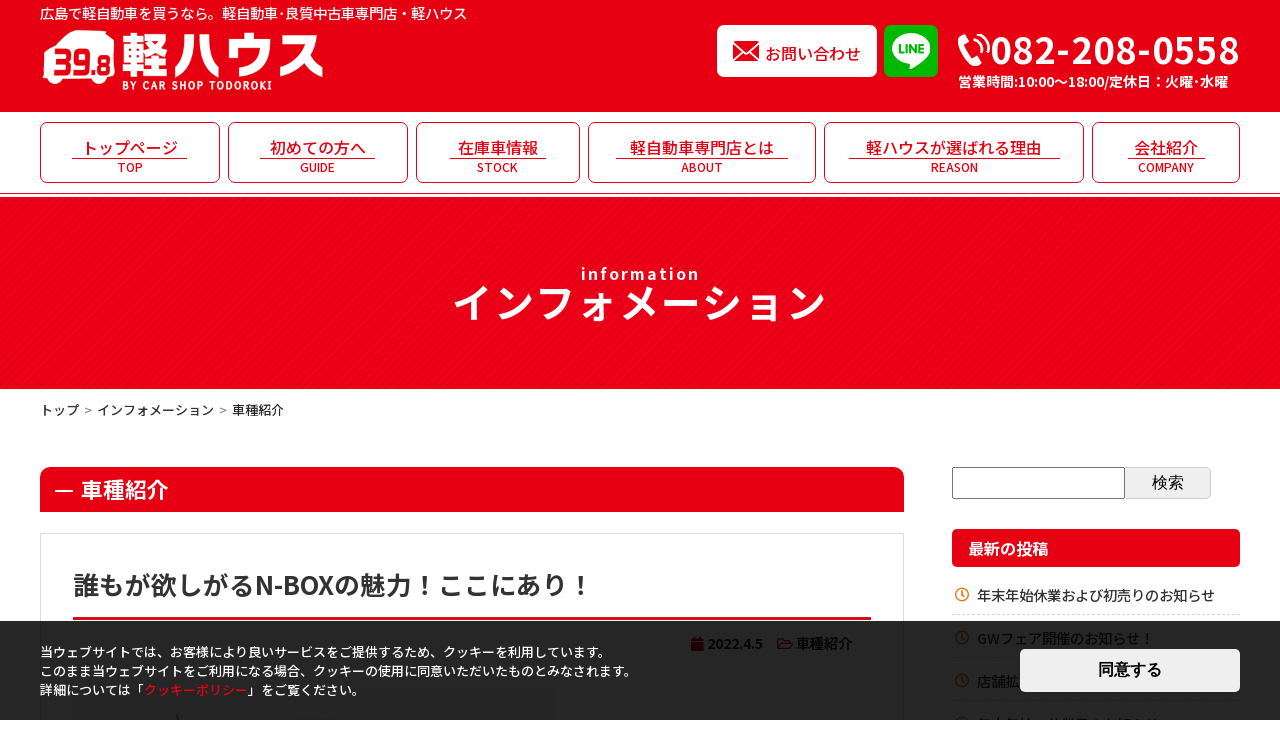

--- FILE ---
content_type: text/html; charset=UTF-8
request_url: https://k-house2016.com/blog/category/%E8%BB%8A%E7%A8%AE%E7%B4%B9%E4%BB%8B/
body_size: 11861
content:
<!DOCTYPE html>
<html lang="ja" prefix="og: http://ogp.me/ns#">
<head>
<meta charset="UTF-8">
<meta http-equiv="x-ua-compatible" content="ie=edge">
<meta name="viewport" content="width=device-width,initial-scale=1,shrink-to-fit=no">
<meta name="description" content="広島での軽自動車39.8万円専門店軽ハウスが発信する最新情報をブログでご紹介します。各メーカーの軽自動車中古車を常時150台以上在庫しております。広島で軽自動車を買うなら地域最大級の軽ハウスにお越しください。">
<link rel="alternate" type="application/rss+xml" title="RSS Feed" href="https://k-house2016.com/blog/feed/" />
<link rel="preconnect" href="https://fonts.googleapis.com">
<link rel="preconnect" href="https://fonts.gstatic.com" crossorigin>
<link href="https://fonts.googleapis.com/css2?family=Noto+Sans+JP:wght@400;500;700&family=Secular+One&display=swap" rel="stylesheet">
<title>車種紹介 | スタッフブログ｜軽自動車39.8万円専門店軽ハウス</title>
<meta name='robots' content='max-image-preview:large' />
<link rel='dns-prefetch' href='//ajax.googleapis.com' />
<link rel='dns-prefetch' href='//use.fontawesome.com' />
<link rel="alternate" type="application/rss+xml" title="スタッフブログ｜軽自動車39.8万円専門店軽ハウス &raquo; 車種紹介 カテゴリーのフィード" href="https://k-house2016.com/blog/category/%e8%bb%8a%e7%a8%ae%e7%b4%b9%e4%bb%8b/feed/" />
<style id='wp-img-auto-sizes-contain-inline-css' type='text/css'>
img:is([sizes=auto i],[sizes^="auto," i]){contain-intrinsic-size:3000px 1500px}
/*# sourceURL=wp-img-auto-sizes-contain-inline-css */
</style>
<link rel='stylesheet' id='fontawesome-css' href='https://use.fontawesome.com/releases/v5.6.1/css/all.css?ver=6.9' type='text/css' media='all' />
<link rel='stylesheet' id='my-common-css' href='https://k-house2016.com/css/common.css?ver=2022101573820' type='text/css' media='all' />
<link rel='stylesheet' id='my-base-css' href='https://k-house2016.com/css/base.css?ver=2023112951031' type='text/css' media='all' />
<link rel='stylesheet' id='my-contents-css' href='https://k-house2016.com/css/contents.css?ver=2022112961626' type='text/css' media='all' />
<link rel='stylesheet' id='my-article-css' href='https://k-house2016.com/css/blog.css?ver=2022113012438' type='text/css' media='all' />
<style id='wp-block-library-inline-css' type='text/css'>
:root{--wp-block-synced-color:#7a00df;--wp-block-synced-color--rgb:122,0,223;--wp-bound-block-color:var(--wp-block-synced-color);--wp-editor-canvas-background:#ddd;--wp-admin-theme-color:#007cba;--wp-admin-theme-color--rgb:0,124,186;--wp-admin-theme-color-darker-10:#006ba1;--wp-admin-theme-color-darker-10--rgb:0,107,160.5;--wp-admin-theme-color-darker-20:#005a87;--wp-admin-theme-color-darker-20--rgb:0,90,135;--wp-admin-border-width-focus:2px}@media (min-resolution:192dpi){:root{--wp-admin-border-width-focus:1.5px}}.wp-element-button{cursor:pointer}:root .has-very-light-gray-background-color{background-color:#eee}:root .has-very-dark-gray-background-color{background-color:#313131}:root .has-very-light-gray-color{color:#eee}:root .has-very-dark-gray-color{color:#313131}:root .has-vivid-green-cyan-to-vivid-cyan-blue-gradient-background{background:linear-gradient(135deg,#00d084,#0693e3)}:root .has-purple-crush-gradient-background{background:linear-gradient(135deg,#34e2e4,#4721fb 50%,#ab1dfe)}:root .has-hazy-dawn-gradient-background{background:linear-gradient(135deg,#faaca8,#dad0ec)}:root .has-subdued-olive-gradient-background{background:linear-gradient(135deg,#fafae1,#67a671)}:root .has-atomic-cream-gradient-background{background:linear-gradient(135deg,#fdd79a,#004a59)}:root .has-nightshade-gradient-background{background:linear-gradient(135deg,#330968,#31cdcf)}:root .has-midnight-gradient-background{background:linear-gradient(135deg,#020381,#2874fc)}:root{--wp--preset--font-size--normal:16px;--wp--preset--font-size--huge:42px}.has-regular-font-size{font-size:1em}.has-larger-font-size{font-size:2.625em}.has-normal-font-size{font-size:var(--wp--preset--font-size--normal)}.has-huge-font-size{font-size:var(--wp--preset--font-size--huge)}.has-text-align-center{text-align:center}.has-text-align-left{text-align:left}.has-text-align-right{text-align:right}.has-fit-text{white-space:nowrap!important}#end-resizable-editor-section{display:none}.aligncenter{clear:both}.items-justified-left{justify-content:flex-start}.items-justified-center{justify-content:center}.items-justified-right{justify-content:flex-end}.items-justified-space-between{justify-content:space-between}.screen-reader-text{border:0;clip-path:inset(50%);height:1px;margin:-1px;overflow:hidden;padding:0;position:absolute;width:1px;word-wrap:normal!important}.screen-reader-text:focus{background-color:#ddd;clip-path:none;color:#444;display:block;font-size:1em;height:auto;left:5px;line-height:normal;padding:15px 23px 14px;text-decoration:none;top:5px;width:auto;z-index:100000}html :where(.has-border-color){border-style:solid}html :where([style*=border-top-color]){border-top-style:solid}html :where([style*=border-right-color]){border-right-style:solid}html :where([style*=border-bottom-color]){border-bottom-style:solid}html :where([style*=border-left-color]){border-left-style:solid}html :where([style*=border-width]){border-style:solid}html :where([style*=border-top-width]){border-top-style:solid}html :where([style*=border-right-width]){border-right-style:solid}html :where([style*=border-bottom-width]){border-bottom-style:solid}html :where([style*=border-left-width]){border-left-style:solid}html :where(img[class*=wp-image-]){height:auto;max-width:100%}:where(figure){margin:0 0 1em}html :where(.is-position-sticky){--wp-admin--admin-bar--position-offset:var(--wp-admin--admin-bar--height,0px)}@media screen and (max-width:600px){html :where(.is-position-sticky){--wp-admin--admin-bar--position-offset:0px}}

/*# sourceURL=wp-block-library-inline-css */
</style><style id='wp-block-archives-inline-css' type='text/css'>
.wp-block-archives{box-sizing:border-box}.wp-block-archives-dropdown label{display:block}
/*# sourceURL=https://k-house2016.com/blog/wp-includes/blocks/archives/style.min.css */
</style>
<style id='wp-block-categories-inline-css' type='text/css'>
.wp-block-categories{box-sizing:border-box}.wp-block-categories.alignleft{margin-right:2em}.wp-block-categories.alignright{margin-left:2em}.wp-block-categories.wp-block-categories-dropdown.aligncenter{text-align:center}.wp-block-categories .wp-block-categories__label{display:block;width:100%}
/*# sourceURL=https://k-house2016.com/blog/wp-includes/blocks/categories/style.min.css */
</style>
<style id='wp-block-heading-inline-css' type='text/css'>
h1:where(.wp-block-heading).has-background,h2:where(.wp-block-heading).has-background,h3:where(.wp-block-heading).has-background,h4:where(.wp-block-heading).has-background,h5:where(.wp-block-heading).has-background,h6:where(.wp-block-heading).has-background{padding:1.25em 2.375em}h1.has-text-align-left[style*=writing-mode]:where([style*=vertical-lr]),h1.has-text-align-right[style*=writing-mode]:where([style*=vertical-rl]),h2.has-text-align-left[style*=writing-mode]:where([style*=vertical-lr]),h2.has-text-align-right[style*=writing-mode]:where([style*=vertical-rl]),h3.has-text-align-left[style*=writing-mode]:where([style*=vertical-lr]),h3.has-text-align-right[style*=writing-mode]:where([style*=vertical-rl]),h4.has-text-align-left[style*=writing-mode]:where([style*=vertical-lr]),h4.has-text-align-right[style*=writing-mode]:where([style*=vertical-rl]),h5.has-text-align-left[style*=writing-mode]:where([style*=vertical-lr]),h5.has-text-align-right[style*=writing-mode]:where([style*=vertical-rl]),h6.has-text-align-left[style*=writing-mode]:where([style*=vertical-lr]),h6.has-text-align-right[style*=writing-mode]:where([style*=vertical-rl]){rotate:180deg}
/*# sourceURL=https://k-house2016.com/blog/wp-includes/blocks/heading/style.min.css */
</style>
<style id='wp-block-latest-posts-inline-css' type='text/css'>
.wp-block-latest-posts{box-sizing:border-box}.wp-block-latest-posts.alignleft{margin-right:2em}.wp-block-latest-posts.alignright{margin-left:2em}.wp-block-latest-posts.wp-block-latest-posts__list{list-style:none}.wp-block-latest-posts.wp-block-latest-posts__list li{clear:both;overflow-wrap:break-word}.wp-block-latest-posts.is-grid{display:flex;flex-wrap:wrap}.wp-block-latest-posts.is-grid li{margin:0 1.25em 1.25em 0;width:100%}@media (min-width:600px){.wp-block-latest-posts.columns-2 li{width:calc(50% - .625em)}.wp-block-latest-posts.columns-2 li:nth-child(2n){margin-right:0}.wp-block-latest-posts.columns-3 li{width:calc(33.33333% - .83333em)}.wp-block-latest-posts.columns-3 li:nth-child(3n){margin-right:0}.wp-block-latest-posts.columns-4 li{width:calc(25% - .9375em)}.wp-block-latest-posts.columns-4 li:nth-child(4n){margin-right:0}.wp-block-latest-posts.columns-5 li{width:calc(20% - 1em)}.wp-block-latest-posts.columns-5 li:nth-child(5n){margin-right:0}.wp-block-latest-posts.columns-6 li{width:calc(16.66667% - 1.04167em)}.wp-block-latest-posts.columns-6 li:nth-child(6n){margin-right:0}}:root :where(.wp-block-latest-posts.is-grid){padding:0}:root :where(.wp-block-latest-posts.wp-block-latest-posts__list){padding-left:0}.wp-block-latest-posts__post-author,.wp-block-latest-posts__post-date{display:block;font-size:.8125em}.wp-block-latest-posts__post-excerpt,.wp-block-latest-posts__post-full-content{margin-bottom:1em;margin-top:.5em}.wp-block-latest-posts__featured-image a{display:inline-block}.wp-block-latest-posts__featured-image img{height:auto;max-width:100%;width:auto}.wp-block-latest-posts__featured-image.alignleft{float:left;margin-right:1em}.wp-block-latest-posts__featured-image.alignright{float:right;margin-left:1em}.wp-block-latest-posts__featured-image.aligncenter{margin-bottom:1em;text-align:center}
/*# sourceURL=https://k-house2016.com/blog/wp-includes/blocks/latest-posts/style.min.css */
</style>
<style id='wp-block-search-inline-css' type='text/css'>
.wp-block-search__button{margin-left:10px;word-break:normal}.wp-block-search__button.has-icon{line-height:0}.wp-block-search__button svg{height:1.25em;min-height:24px;min-width:24px;width:1.25em;fill:currentColor;vertical-align:text-bottom}:where(.wp-block-search__button){border:1px solid #ccc;padding:6px 10px}.wp-block-search__inside-wrapper{display:flex;flex:auto;flex-wrap:nowrap;max-width:100%}.wp-block-search__label{width:100%}.wp-block-search.wp-block-search__button-only .wp-block-search__button{box-sizing:border-box;display:flex;flex-shrink:0;justify-content:center;margin-left:0;max-width:100%}.wp-block-search.wp-block-search__button-only .wp-block-search__inside-wrapper{min-width:0!important;transition-property:width}.wp-block-search.wp-block-search__button-only .wp-block-search__input{flex-basis:100%;transition-duration:.3s}.wp-block-search.wp-block-search__button-only.wp-block-search__searchfield-hidden,.wp-block-search.wp-block-search__button-only.wp-block-search__searchfield-hidden .wp-block-search__inside-wrapper{overflow:hidden}.wp-block-search.wp-block-search__button-only.wp-block-search__searchfield-hidden .wp-block-search__input{border-left-width:0!important;border-right-width:0!important;flex-basis:0;flex-grow:0;margin:0;min-width:0!important;padding-left:0!important;padding-right:0!important;width:0!important}:where(.wp-block-search__input){appearance:none;border:1px solid #949494;flex-grow:1;font-family:inherit;font-size:inherit;font-style:inherit;font-weight:inherit;letter-spacing:inherit;line-height:inherit;margin-left:0;margin-right:0;min-width:3rem;padding:8px;text-decoration:unset!important;text-transform:inherit}:where(.wp-block-search__button-inside .wp-block-search__inside-wrapper){background-color:#fff;border:1px solid #949494;box-sizing:border-box;padding:4px}:where(.wp-block-search__button-inside .wp-block-search__inside-wrapper) .wp-block-search__input{border:none;border-radius:0;padding:0 4px}:where(.wp-block-search__button-inside .wp-block-search__inside-wrapper) .wp-block-search__input:focus{outline:none}:where(.wp-block-search__button-inside .wp-block-search__inside-wrapper) :where(.wp-block-search__button){padding:4px 8px}.wp-block-search.aligncenter .wp-block-search__inside-wrapper{margin:auto}.wp-block[data-align=right] .wp-block-search.wp-block-search__button-only .wp-block-search__inside-wrapper{float:right}
/*# sourceURL=https://k-house2016.com/blog/wp-includes/blocks/search/style.min.css */
</style>
<style id='wp-block-search-theme-inline-css' type='text/css'>
.wp-block-search .wp-block-search__label{font-weight:700}.wp-block-search__button{border:1px solid #ccc;padding:.375em .625em}
/*# sourceURL=https://k-house2016.com/blog/wp-includes/blocks/search/theme.min.css */
</style>
<style id='wp-block-group-inline-css' type='text/css'>
.wp-block-group{box-sizing:border-box}:where(.wp-block-group.wp-block-group-is-layout-constrained){position:relative}
/*# sourceURL=https://k-house2016.com/blog/wp-includes/blocks/group/style.min.css */
</style>
<style id='wp-block-group-theme-inline-css' type='text/css'>
:where(.wp-block-group.has-background){padding:1.25em 2.375em}
/*# sourceURL=https://k-house2016.com/blog/wp-includes/blocks/group/theme.min.css */
</style>
<style id='wp-block-paragraph-inline-css' type='text/css'>
.is-small-text{font-size:.875em}.is-regular-text{font-size:1em}.is-large-text{font-size:2.25em}.is-larger-text{font-size:3em}.has-drop-cap:not(:focus):first-letter{float:left;font-size:8.4em;font-style:normal;font-weight:100;line-height:.68;margin:.05em .1em 0 0;text-transform:uppercase}body.rtl .has-drop-cap:not(:focus):first-letter{float:none;margin-left:.1em}p.has-drop-cap.has-background{overflow:hidden}:root :where(p.has-background){padding:1.25em 2.375em}:where(p.has-text-color:not(.has-link-color)) a{color:inherit}p.has-text-align-left[style*="writing-mode:vertical-lr"],p.has-text-align-right[style*="writing-mode:vertical-rl"]{rotate:180deg}
/*# sourceURL=https://k-house2016.com/blog/wp-includes/blocks/paragraph/style.min.css */
</style>
<style id='global-styles-inline-css' type='text/css'>
:root{--wp--preset--aspect-ratio--square: 1;--wp--preset--aspect-ratio--4-3: 4/3;--wp--preset--aspect-ratio--3-4: 3/4;--wp--preset--aspect-ratio--3-2: 3/2;--wp--preset--aspect-ratio--2-3: 2/3;--wp--preset--aspect-ratio--16-9: 16/9;--wp--preset--aspect-ratio--9-16: 9/16;--wp--preset--color--black: #000000;--wp--preset--color--cyan-bluish-gray: #abb8c3;--wp--preset--color--white: #ffffff;--wp--preset--color--pale-pink: #f78da7;--wp--preset--color--vivid-red: #cf2e2e;--wp--preset--color--luminous-vivid-orange: #ff6900;--wp--preset--color--luminous-vivid-amber: #fcb900;--wp--preset--color--light-green-cyan: #7bdcb5;--wp--preset--color--vivid-green-cyan: #00d084;--wp--preset--color--pale-cyan-blue: #8ed1fc;--wp--preset--color--vivid-cyan-blue: #0693e3;--wp--preset--color--vivid-purple: #9b51e0;--wp--preset--gradient--vivid-cyan-blue-to-vivid-purple: linear-gradient(135deg,rgb(6,147,227) 0%,rgb(155,81,224) 100%);--wp--preset--gradient--light-green-cyan-to-vivid-green-cyan: linear-gradient(135deg,rgb(122,220,180) 0%,rgb(0,208,130) 100%);--wp--preset--gradient--luminous-vivid-amber-to-luminous-vivid-orange: linear-gradient(135deg,rgb(252,185,0) 0%,rgb(255,105,0) 100%);--wp--preset--gradient--luminous-vivid-orange-to-vivid-red: linear-gradient(135deg,rgb(255,105,0) 0%,rgb(207,46,46) 100%);--wp--preset--gradient--very-light-gray-to-cyan-bluish-gray: linear-gradient(135deg,rgb(238,238,238) 0%,rgb(169,184,195) 100%);--wp--preset--gradient--cool-to-warm-spectrum: linear-gradient(135deg,rgb(74,234,220) 0%,rgb(151,120,209) 20%,rgb(207,42,186) 40%,rgb(238,44,130) 60%,rgb(251,105,98) 80%,rgb(254,248,76) 100%);--wp--preset--gradient--blush-light-purple: linear-gradient(135deg,rgb(255,206,236) 0%,rgb(152,150,240) 100%);--wp--preset--gradient--blush-bordeaux: linear-gradient(135deg,rgb(254,205,165) 0%,rgb(254,45,45) 50%,rgb(107,0,62) 100%);--wp--preset--gradient--luminous-dusk: linear-gradient(135deg,rgb(255,203,112) 0%,rgb(199,81,192) 50%,rgb(65,88,208) 100%);--wp--preset--gradient--pale-ocean: linear-gradient(135deg,rgb(255,245,203) 0%,rgb(182,227,212) 50%,rgb(51,167,181) 100%);--wp--preset--gradient--electric-grass: linear-gradient(135deg,rgb(202,248,128) 0%,rgb(113,206,126) 100%);--wp--preset--gradient--midnight: linear-gradient(135deg,rgb(2,3,129) 0%,rgb(40,116,252) 100%);--wp--preset--font-size--small: 12px;--wp--preset--font-size--medium: 18px;--wp--preset--font-size--large: 24px;--wp--preset--font-size--x-large: 42px;--wp--preset--font-size--regular: 15px;--wp--preset--spacing--20: 0.44rem;--wp--preset--spacing--30: 0.67rem;--wp--preset--spacing--40: 1rem;--wp--preset--spacing--50: 1.5rem;--wp--preset--spacing--60: 2.25rem;--wp--preset--spacing--70: 3.38rem;--wp--preset--spacing--80: 5.06rem;--wp--preset--shadow--natural: 6px 6px 9px rgba(0, 0, 0, 0.2);--wp--preset--shadow--deep: 12px 12px 50px rgba(0, 0, 0, 0.4);--wp--preset--shadow--sharp: 6px 6px 0px rgba(0, 0, 0, 0.2);--wp--preset--shadow--outlined: 6px 6px 0px -3px rgb(255, 255, 255), 6px 6px rgb(0, 0, 0);--wp--preset--shadow--crisp: 6px 6px 0px rgb(0, 0, 0);}:where(.is-layout-flex){gap: 0.5em;}:where(.is-layout-grid){gap: 0.5em;}body .is-layout-flex{display: flex;}.is-layout-flex{flex-wrap: wrap;align-items: center;}.is-layout-flex > :is(*, div){margin: 0;}body .is-layout-grid{display: grid;}.is-layout-grid > :is(*, div){margin: 0;}:where(.wp-block-columns.is-layout-flex){gap: 2em;}:where(.wp-block-columns.is-layout-grid){gap: 2em;}:where(.wp-block-post-template.is-layout-flex){gap: 1.25em;}:where(.wp-block-post-template.is-layout-grid){gap: 1.25em;}.has-black-color{color: var(--wp--preset--color--black) !important;}.has-cyan-bluish-gray-color{color: var(--wp--preset--color--cyan-bluish-gray) !important;}.has-white-color{color: var(--wp--preset--color--white) !important;}.has-pale-pink-color{color: var(--wp--preset--color--pale-pink) !important;}.has-vivid-red-color{color: var(--wp--preset--color--vivid-red) !important;}.has-luminous-vivid-orange-color{color: var(--wp--preset--color--luminous-vivid-orange) !important;}.has-luminous-vivid-amber-color{color: var(--wp--preset--color--luminous-vivid-amber) !important;}.has-light-green-cyan-color{color: var(--wp--preset--color--light-green-cyan) !important;}.has-vivid-green-cyan-color{color: var(--wp--preset--color--vivid-green-cyan) !important;}.has-pale-cyan-blue-color{color: var(--wp--preset--color--pale-cyan-blue) !important;}.has-vivid-cyan-blue-color{color: var(--wp--preset--color--vivid-cyan-blue) !important;}.has-vivid-purple-color{color: var(--wp--preset--color--vivid-purple) !important;}.has-black-background-color{background-color: var(--wp--preset--color--black) !important;}.has-cyan-bluish-gray-background-color{background-color: var(--wp--preset--color--cyan-bluish-gray) !important;}.has-white-background-color{background-color: var(--wp--preset--color--white) !important;}.has-pale-pink-background-color{background-color: var(--wp--preset--color--pale-pink) !important;}.has-vivid-red-background-color{background-color: var(--wp--preset--color--vivid-red) !important;}.has-luminous-vivid-orange-background-color{background-color: var(--wp--preset--color--luminous-vivid-orange) !important;}.has-luminous-vivid-amber-background-color{background-color: var(--wp--preset--color--luminous-vivid-amber) !important;}.has-light-green-cyan-background-color{background-color: var(--wp--preset--color--light-green-cyan) !important;}.has-vivid-green-cyan-background-color{background-color: var(--wp--preset--color--vivid-green-cyan) !important;}.has-pale-cyan-blue-background-color{background-color: var(--wp--preset--color--pale-cyan-blue) !important;}.has-vivid-cyan-blue-background-color{background-color: var(--wp--preset--color--vivid-cyan-blue) !important;}.has-vivid-purple-background-color{background-color: var(--wp--preset--color--vivid-purple) !important;}.has-black-border-color{border-color: var(--wp--preset--color--black) !important;}.has-cyan-bluish-gray-border-color{border-color: var(--wp--preset--color--cyan-bluish-gray) !important;}.has-white-border-color{border-color: var(--wp--preset--color--white) !important;}.has-pale-pink-border-color{border-color: var(--wp--preset--color--pale-pink) !important;}.has-vivid-red-border-color{border-color: var(--wp--preset--color--vivid-red) !important;}.has-luminous-vivid-orange-border-color{border-color: var(--wp--preset--color--luminous-vivid-orange) !important;}.has-luminous-vivid-amber-border-color{border-color: var(--wp--preset--color--luminous-vivid-amber) !important;}.has-light-green-cyan-border-color{border-color: var(--wp--preset--color--light-green-cyan) !important;}.has-vivid-green-cyan-border-color{border-color: var(--wp--preset--color--vivid-green-cyan) !important;}.has-pale-cyan-blue-border-color{border-color: var(--wp--preset--color--pale-cyan-blue) !important;}.has-vivid-cyan-blue-border-color{border-color: var(--wp--preset--color--vivid-cyan-blue) !important;}.has-vivid-purple-border-color{border-color: var(--wp--preset--color--vivid-purple) !important;}.has-vivid-cyan-blue-to-vivid-purple-gradient-background{background: var(--wp--preset--gradient--vivid-cyan-blue-to-vivid-purple) !important;}.has-light-green-cyan-to-vivid-green-cyan-gradient-background{background: var(--wp--preset--gradient--light-green-cyan-to-vivid-green-cyan) !important;}.has-luminous-vivid-amber-to-luminous-vivid-orange-gradient-background{background: var(--wp--preset--gradient--luminous-vivid-amber-to-luminous-vivid-orange) !important;}.has-luminous-vivid-orange-to-vivid-red-gradient-background{background: var(--wp--preset--gradient--luminous-vivid-orange-to-vivid-red) !important;}.has-very-light-gray-to-cyan-bluish-gray-gradient-background{background: var(--wp--preset--gradient--very-light-gray-to-cyan-bluish-gray) !important;}.has-cool-to-warm-spectrum-gradient-background{background: var(--wp--preset--gradient--cool-to-warm-spectrum) !important;}.has-blush-light-purple-gradient-background{background: var(--wp--preset--gradient--blush-light-purple) !important;}.has-blush-bordeaux-gradient-background{background: var(--wp--preset--gradient--blush-bordeaux) !important;}.has-luminous-dusk-gradient-background{background: var(--wp--preset--gradient--luminous-dusk) !important;}.has-pale-ocean-gradient-background{background: var(--wp--preset--gradient--pale-ocean) !important;}.has-electric-grass-gradient-background{background: var(--wp--preset--gradient--electric-grass) !important;}.has-midnight-gradient-background{background: var(--wp--preset--gradient--midnight) !important;}.has-small-font-size{font-size: var(--wp--preset--font-size--small) !important;}.has-medium-font-size{font-size: var(--wp--preset--font-size--medium) !important;}.has-large-font-size{font-size: var(--wp--preset--font-size--large) !important;}.has-x-large-font-size{font-size: var(--wp--preset--font-size--x-large) !important;}
/*# sourceURL=global-styles-inline-css */
</style>

<style id='classic-theme-styles-inline-css' type='text/css'>
/*! This file is auto-generated */
.wp-block-button__link{color:#fff;background-color:#32373c;border-radius:9999px;box-shadow:none;text-decoration:none;padding:calc(.667em + 2px) calc(1.333em + 2px);font-size:1.125em}.wp-block-file__button{background:#32373c;color:#fff;text-decoration:none}
/*# sourceURL=/wp-includes/css/classic-themes.min.css */
</style>
<link rel='stylesheet' id='wp-pagenavi-css' href='https://k-house2016.com/blog/wp-content/plugins/wp-pagenavi/pagenavi-css.css?ver=2.70' type='text/css' media='all' />
</head>

<body id="information" class="bg-beige">
<div id="wrapper">

<header id="header">
  <div  class="header-tagline"><p class="inner">広島で軽自動車を買うなら。軽自動車･良質中古車専門店・軽ハウス</p></div>
  <div class="header-wrap inner flex flex-between">
    <div class="logo">
      <div class="sitename"><a href="/" class="flex"><img src="/img/common/logo.png?202311" alt="軽自動車･良質中古車専門店・軽ハウス"></a></div>
    </div>
    <div class="common-info flex">
      <div class="common-contact"><a href="/contact/" class="shrink g-contact">お問い合わせ</a></div>
      <div class="nav_line"><a href="https://page.line.me/194qkrah?openQrModal=true" target="_blank"><img src="/img/common/icon-line.svg" alt="line"></a></div>
      <p class="common-tel g-tel">
        <a href="tel:082-208-0558"  class="g-tel-num">082-208-0558</a>
        <span class="g-tel-info">営業時間:10:00～18:00/定休日：火曜･水曜</span>
      </p>
    </div>
  </div>
  <nav id="gnav">
    <ul class="gnav-list inner flex flex-between">
    <li class="home"><a href="/">トップページ<span>TOP</span></a></li>
<li class="guide"><a href="/guide/">初めての方へ<span>GUIDE</span></a></li>
<li class="stock"><a href="/stock/">在庫車情報<span>STOCK</span></a></li>
<li class="about dropnav">
  <a href="/about/">軽自動車専門店とは<span>ABOUT</span></a>
  <span class="dropdown"></span>
  <ul class="gnav-list-sub">
    <li><a href="/about/#feature3">高品質・低価格へのこだわり</a></li>
    <li><a href="/about/#feature2">3つのお約束</a></li>
    <li><a href="/about/#feature4">仕入～展示までの流れ</a></li>
  </ul>
</li>
<li class="reason dropnav">
  <a href="/reason/">軽ハウスが選ばれる理由<span>REASON</span></a>
  <span class="dropdown"></span>
  <ul class="gnav-list-sub">
    <li><a href="/reason/#reason-about">安さの秘密</a></li>
    <li><a href="/reason/#reason-stock">展示在庫車200台</a></li>
    <li><a href="/reason/nousya.php">納車式</a></li>
    <li><a href="/reason/#support">アフターサポート</a></li>
  </ul>
</li>
<li class="company dropnav">
  <a href="/company/">会社紹介<span>COMPANY</span></a>
  <span class="dropdown"></span>
  <ul class="gnav-list-sub">
    <li><a href="/company/#access">アクセス</a></li>
    <li><a href="/company/#outline">会社概要</a></li>
    <li><a href="/company/#history">沿革</a></li>
    <li><a href="/company/#seo">社長挨拶</a></li>
    <li><a href="/company/#staff">スタッフ紹介</a></li>
  </ul>
</li>

    </ul>
  </nav>
</header>


<div class="pageTitle">
  <div class="inner">
    <h1 class="page_ttl"><span class="font_en">information</span>インフォメーション</h1>
  </div>
</div>

<div id="pan">
<ul class="inner"><li><a href="/">トップ</a></li><li><a href="https://k-house2016.com/blog">インフォメーション</a></li><li>車種紹介</li></ul></div>

<div id="contents" class="inner">
<div class="flex flex-between">
<main id="main" class="archive">
<h2 class="subttl">車種紹介</h2><article id="post-165" class="clearfix post-165 post type-post status-publish format-standard has-post-thumbnail hentry category-13">
    <h1 class="entry-title"><a href="https://k-house2016.com/blog/%e8%bb%8a%e7%a8%ae%e7%b4%b9%e4%bb%8b/165/">誰もが欲しがるN-BOXの魅力！ここにあり！</a></h1>
  
  <div class="entry-header">
    <p><i class="fa fa-calendar"></i> 2022.4.5　<i class="far fa-folder-open"></i> <a href="https://k-house2016.com/blog/category/%e8%bb%8a%e7%a8%ae%e7%b4%b9%e4%bb%8b/" rel="category tag">車種紹介</a>　</p>
  </div>

    <div class="entry-content">
    <p><img fetchpriority="high" decoding="async" class="alignnone  wp-image-7660" src="https://k-house2016.com/blog/wp-content/uploads/2022/04/Screenshot_20220404-103221_Samsung-Internet.jpg" alt="" width="481" height="316" /></p>


<p>常に『N-BOX』の2021年の販売台数はじつに188,940台。軽自動車の新車販売台数で一位に輝きました。</p>


<p>これはなんと7年連続の首位、しかも登録車を含む10年の累計販売台数ナンバー1というのも驚きです。</p>
<p>もはや<strong>日本の代表的国民車</strong>です！</p>
<p><!-- /wp:post-content --></p>
<p>では、どうしてN-BOXはこんなにも人気なのか。このカテゴリーで優先されるのは室内空間の広さにあります。</p>
<p>軽自動車規格という限られたディメンションの中で、どれだけスペース効率を上げるかが勝負なんです。N-BOXは見事にそれに実現しています。室内寸法はトップクラスと言わりれている程です。</p>
<p>それに豊富なシートアレンジやスライドアが組み合わされているのでとても理想的な車です。先進の安全運転支援システム“Honda SENSING（ホンダセンシング）”が標準装備されているのもグッド。</p>
<p>運転のあまり得意でない人には便利で、上級者にとっても「安心」につながる装備はありがたいですよね。</p>
<p>走行性能も期待以上の仕上がりとなっています。</p>
<p>スムーズな加速と軽快なハンドリングはクルマ好きをも納得させます。兎にも角にも運転が楽しい、と思わせるのがN-BOXの最大の魅力です。</p>
<p><!-- /wp:paragraph --></p>
<p>そんなN-BOXが昨年末に10周年を迎えたのをご存知でしょうか。</p>
<p>販売開始は2011年12月、そして昨年5月にはN-BOXシリーズ累計200万台を記録しました。“国民車的ポジション”と記述した理由はおわかりいただけただたでしょう。</p>
<p>この記録はN-BOXの支持率の高さを物語っている。</p>
<p><!-- /wp:paragraph --></p>
<p><span style="font-size: 20px;"><strong>室内空間</strong></span></p>
<p><strong>人を中心に考えた、広さと使いやすさ。</strong></p>
<p><!-- /wp:paragraph --></p>
<p><img decoding="async" class="wp-image-10652" src="https://10000en-kannon.com/wp/wp-content/uploads/Screenshot_20220405-100650_Samsung-Internet.jpg" alt="" width="528" height="347"></p>
<p><!-- /wp:image --></p>
<p>Honda独自の発想で軽最大級の広さを実現したN-BOX。&nbsp;その上でこだわったのが“この広さをどう活かすか”でした。&nbsp;目指したのは、あらゆる生活に応える使いやすさ。&nbsp;</p>
<p>生活スタイルにあわせて、自分にぴったりなN-BOXを選べることです。</p>
<p><!-- /wp:paragraph --></p>
<p>前席にフロントベンチシート、後席にチップアップ＆ダイブダウン機構付スライドリアシートを装備。</p>
<p>N-BOXの広さを活かした多彩なシートアレンジが可能です。</p>
<p><!-- /wp:paragraph --></p>
<p>様々なシーンで役立つ助手席スーパースライドシートを装備。</p>
<p>チップアップ&amp;ダイブダウン機構付スライドリアシートとの組み合わせで空間を自在に変化できます。</p>
<p>普段は荷室の床として、引き出せばスロープとして使えるスーパーフレックススロープを装備。</p>
<p>趣味で使う重たい荷物の積載から介護まで、幅広く生活をサポートします。</p>
<p><!-- /wp:paragraph --></p>
<p><img decoding="async" class="wp-image-10655" src="https://10000en-kannon.com/wp/wp-content/uploads/Screenshot_20220405-101248_Samsung-Internet.jpg" alt="" width="394" height="337"></p>
<p><!-- /wp:image --></p>
<p>普段は荷室の床として、引き出せばスロープとし使用できるスーパーフレックススロープを装備しています。</p>
<p>重たい荷物の積載から介護まで幅広く生活をサポートしてくれます。</p>
<p><!-- /wp:paragraph --></p>
<p><strong><span class="vk_inline-font-size" style="font-size: 21px;" data-fontsize="21px">前席も後席も、乗る人すべてがくつろげる空間。</span></strong></p>
<p><!-- /wp:paragraph --></p>
<p><img loading="lazy" decoding="async" class="wp-image-10653" src="https://10000en-kannon.com/wp/wp-content/uploads/Screenshot_20220404-103355_Samsung-Internet.jpg" alt="" width="544" height="290"></p>
<p><!-- /wp:image --></p>
<p></p>
<p><!-- wp:paragraph --></p>
<p>プラットフォームから新開発することで、N-BOXの室内空間がさらに拡大され大人4人が乗ってもしっかりとくつろげる、ゆとりの空間を実現しています。</p>
<p><!-- /wp:paragraph --></p>
<p><span style="font-size: 20px;"><strong>お子さまのお着替えも、立ったままラクラク。</strong></span></p>
<p><!-- /wp:paragraph --></p>
<p><img loading="lazy" decoding="async" class="wp-image-10654" src="https://10000en-kannon.com/wp/wp-content/uploads/Screenshot_20220404-103411_Samsung-Internet.jpg" alt="" width="362" height="300"></p>
<p><!-- /wp:image --></p>
<p>ゆとりのスペースは頭上にも。お子さまのお着替えがノビノビできるのはもちろん、背の高い荷物もラクに積み込めます。</p>
<p><!-- /wp:paragraph --></p>
<p>Honda独自技術の「センタータンクレイアウト」</p>
<p><!-- /wp:paragraph --></p>
<p>通常は後部座席や荷室の下にあり、その分床を高くしている燃料タンクを前席下へ移動し、使える空間を劇的に拡大しました。その広がった空間を有効に活用し、すみずみに使いやすさを高める工夫をこらしています。</p>
<p><!-- /wp:paragraph --></p>
<p><img loading="lazy" decoding="async" class="wp-image-10656" src="https://10000en-kannon.com/wp/wp-content/uploads/Screenshot_20220405-102221_Samsung-Internet.jpg" alt="" width="528" height="310"></p>
<figure class="wp-block-image size-full is-resized"><span style="font-size: 20px;"><strong>安全性能</strong></span></figure>
<p><!-- /wp:paragraph --></p>
<p>全タイプに先進の安全運転支援システム「Honda SENSING」を標準装備させました！</p>
<p><!-- /wp:paragraph --></p>
<p>事故に遭わない社会の実現をめざし、多彩な機能でより快適で安心なドライブをサポートしてくれます。</p>
<p><!-- /wp:paragraph --></p>
<p><span style="font-size: 18px;"><strong>予防安全性能</strong></span></p>
<p><!-- /wp:paragraph --></p>
<p>レーダーとカメラで危険を検知し複数の先進技術で安心快適なドライブをサポート。</p>
<p>ミリ波レーダーと、単眼カメラなどを融合した高精度な検知機能で、安心快適な運転を支援します。</p>
<p><!-- /wp:paragraph --></p>
<p></p>
<p><!-- wp:image {"id":10657,"width":597,"height":323,"sizeSlug":"full","linkDestination":"none"} --></p>
<figure class="wp-block-image size-full is-resized"><img loading="lazy" decoding="async" class="wp-image-10657" src="https://10000en-kannon.com/wp/wp-content/uploads/Screenshot_20220405-103315_Samsung-Internet.jpg" alt="" width="597" height="323"></figure>
<p><!-- /wp:image --></p>
<p></p>
<p><!-- wp:paragraph --></p>
<p><span class="vk_inline-font-size" style="font-size: 18px;" data-fontsize="18px"><strong>高速道路の運転中も運転をサポート</strong></span></p>
<p><!-- /wp:paragraph --></p>
<p>前を走る車に対して加速・減速し、適切な車間距離をキープしてくれるアダプティブクルーズコントロール(ACC)に渋滞追従機能を追加。</p>
<p>先行車が停車すれば、それに合わせて停車し運転をサポートしてくれます。</p>
<p>これだ渋滞時のストップ＆ゴーや、だらだら続く低速運転時のストレスと疲労はかなり軽減されると思います。</p>
<p><!-- /wp:paragraph --></p>
<p>衝突軽減ブレーキ(CMBS)・・・日常のさまざまなシーンで、安心感を高めてくれます。横断中の自転車にも、夜間の歩行者にも安心感を届けます。</p>
<p><!-- /wp:paragraph --></p>
<p><a href="https://www.honda.co.jp/Nbox/">画像引用：ホンダ</a></p>
<p><!-- /wp:paragraph --></p>
<p></p>
<p><span style="font-size: 24px;">39.8万円軽自動車専門店　</span></p>
<p><span style="font-size: 24px;">軽ハウス</span></p>
<p>大変人気の商品ばかりを厳選して掲載しております！お見逃しなく！</p>
<p>ホームページやカーセンサーでも掲載中！気になる軽自動車がございましたら、ホームページにアクセスしてくださいね！&nbsp;</p>
<p><span style="font-size: 10px;"> <img loading="lazy" decoding="async" class="alignnone size-full wp-image-7583" src="https://k-house2016.com/blog/wp-content/uploads/2022/03/png_20220316_124122_0000.png" alt="" width="1748" height="707"></span></p>
<p><a href="http://www.k-house2016.com/">http://www.k-house2016.com/</a></p>
<p>カーセンサー：<a href="https://www.carsensor.net/shop/hiroshima/205530003/#contents">https://www.carsensor.net/shop/hiroshima/205530003/#contents</a></p>
<p>グーネット：<a href="https://www.goo-net.com/usedcar_shop/1002345/detail.html">https://www.goo-net.com/usedcar_shop/1002345/detail.html</a></p>
<p>新車をお探しの方はこちら↓↓↓<a href="https://10000en-kannon.com/"><img loading="lazy" decoding="async" class="alignnone  wp-image-7665" src="https://k-house2016.com/blog/wp-content/uploads/2022/04/png_20220223_130008_0000.png" alt="" width="596" height="157"></a></p>
<p style="text-align: center;">:-:+:-:+:-:+:-:+:-:+:-:+:-:+:-:+:-:+:-:+:-:+:-:+:-:+:-</p>
<p style="text-align: center;">広島の39.8万円軽自動車専門店軽ハウス(轟自動車)</p>
<p style="text-align: center;">営業時間： 10:00〜18:00</p>
<p style="text-align: center;">☆広島の39.8万円軽自動車専門店</p>
<p style="text-align: center;">☆39.8万円以下の中古車もいっぱい</p>
<p style="text-align: center;">☆在庫台数広島市1位 ☆</p>
<p style="text-align: center;">★認定整備工場完備★鈑金工場完備★新車も取扱い★</p>
<p style="text-align: center;">+:-:+:-:+:-:+:-:+:-:+:-:+:-:+:-:+:-:+:-:+:-:+:-:+:-:+:-</p>
<p>#轟自動車 #39.8#広島県#広島市#広島市佐伯区#佐伯区#中古車＃新車＃新車リース＃軽自動車＃中古車専門店＃土日祝営業＃決算＃目玉車</p>      </div><!-- /.entry-content -->
  
</article>



</main>

<aside id="side" class="clearfix">


<div id="block-2" class="widget widget_block widget_search"><form role="search" method="get" action="https://k-house2016.com/blog/" class="wp-block-search__button-outside wp-block-search__text-button wp-block-search"    ><label class="wp-block-search__label screen-reader-text" for="wp-block-search__input-1" >検索</label><div class="wp-block-search__inside-wrapper" ><input class="wp-block-search__input" id="wp-block-search__input-1" placeholder="" value="" type="search" name="s" required /><button aria-label="検索" class="wp-block-search__button wp-element-button" type="submit" >検索</button></div></form></div><div id="block-11" class="widget widget_block">
<h2 class="wp-block-heading">最新の投稿</h2>
</div><div id="block-10" class="widget widget_block widget_recent_entries"><ul class="wp-block-latest-posts__list wp-block-latest-posts"><li><a class="wp-block-latest-posts__post-title" href="https://k-house2016.com/blog/news/438/">年末年始休業および初売りのお知らせ</a></li>
<li><a class="wp-block-latest-posts__post-title" href="https://k-house2016.com/blog/news/434/">GWフェア開催のお知らせ！</a></li>
<li><a class="wp-block-latest-posts__post-title" href="https://k-house2016.com/blog/news/421/">店舗拡大リニューアルOPEN!!</a></li>
<li><a class="wp-block-latest-posts__post-title" href="https://k-house2016.com/blog/news/417/">年末年始　休業日のお知らせ</a></li>
<li><a class="wp-block-latest-posts__post-title" href="https://k-house2016.com/blog/news/414/">【台風10号接近に伴う休業のお知らせ】</a></li>
</ul></div><div id="block-4" class="widget widget_block">
<div class="wp-block-group"><div class="wp-block-group__inner-container is-layout-flow wp-block-group-is-layout-flow"></div></div>
</div><div id="block-5" class="widget widget_block">
<div class="wp-block-group"><div class="wp-block-group__inner-container is-layout-flow wp-block-group-is-layout-flow">
<h2 class="wp-block-heading">アーカイブ</h2>


<ul class="wp-block-archives-list wp-block-archives">	<li><a href='https://k-house2016.com/blog/date/2025/'>2025</a></li>
	<li><a href='https://k-house2016.com/blog/date/2024/'>2024</a></li>
	<li><a href='https://k-house2016.com/blog/date/2023/'>2023</a></li>
	<li><a href='https://k-house2016.com/blog/date/2022/'>2022</a></li>
	<li><a href='https://k-house2016.com/blog/date/2021/'>2021</a></li>
	<li><a href='https://k-house2016.com/blog/date/2020/'>2020</a></li>
	<li><a href='https://k-house2016.com/blog/date/2019/'>2019</a></li>
	<li><a href='https://k-house2016.com/blog/date/2018/'>2018</a></li>
	<li><a href='https://k-house2016.com/blog/date/2017/'>2017</a></li>
	<li><a href='https://k-house2016.com/blog/date/1/'>1</a></li>
</ul></div></div>
</div><div id="block-6" class="widget widget_block">
<div class="wp-block-group"><div class="wp-block-group__inner-container is-layout-flow wp-block-group-is-layout-flow">
<h2 class="wp-block-heading">カテゴリー</h2>


<ul class="wp-block-categories-list wp-block-categories">	<li class="cat-item cat-item-2"><a href="https://k-house2016.com/blog/category/news/">お知らせ</a>
</li>
	<li class="cat-item cat-item-13 current-cat"><a aria-current="page" href="https://k-house2016.com/blog/category/%e8%bb%8a%e7%a8%ae%e7%b4%b9%e4%bb%8b/">車種紹介</a>
</li>
</ul></div></div>
</div>

</aside>

</div><!--/flex-->

</div>
</div>


<footer id="footer">
  <div class="footer-wrap inner flex flex-between">
      <div class="footer-info">
      <div class="logo">
        <p>広島で軽自動車を買うなら。軽自動車･良質中古車専門店・軽ハウス</p>
        <div class="sitename"><a href="/" class="flex"><img src="/img/common/logo.png?202311" alt="軽自動車･良質中古車専門店・軽ハウス"></a></div>
      </div>
        <p class="f_addr">広島市佐伯区五日市町石内4019-1</p>
      <div class="common-info flex">
        <div class="common-contact"><a href="/contact/" class="shrink g-contact">お問い合わせ</a></div>
        <div class="nav_line"><a href="" target="_blank"><img src="/img/common/icon-line.svg" alt="line"></a></div>
        <p class="common-tel g-tel">
          <a href="tel:082-208-0558"  class="g-tel-num">082-208-0558</a>
          <span class="g-tel-info">営業時間:10:00～18:00/定休日：火曜･水曜</span>
        </p>
      </div>
</div>

    <div class="footer-nav">
      <ul>
        <li><a href="/">TOP</a></li>
        <li><a href="/guide/">初めての方へ</a></li>
        <li><a href="/stock/">在庫車情報</a></li>
        <li><a href="/about/">軽自動車専門店とは</a></li>
        <li><a href="/reason/">軽ハウスが選ばれる理由</a></li>
        <li><a href="/company/">会社紹介</a></li>
      </ul>
    </div><!-- /.footer-nav -->
    <div class="footer-nav">
      <ul>
        <li><a href="/reason/nousya.php">納車式</a></li>
        <li><a href="/blog/">ブログ</a></li>
        <li><a href="/sitemap/">サイトマップ</a></li>
        <li><a href="/policy/">プライバシーポリシー</a></li>
        <li><a href="/contact/">お問い合わせ</a></li>
      </ul>
    </div><!-- /.footer-nav -->
  </div><!-- /.inner -->
  <div class="footer_tagline"><p class="copyright inner center">&copy; 2022 軽ハウス Designed by <a href="https://www.tratto-brain.jp/" target="_blank">Tratto Brain</a>.</p></div>
</footer>
<!-- /footer -->
<ul class="flo_nav">
      <li class="stock"><a href="/stock/"><p class="txt">在庫車検索</p></a></li>
      <li class="contact"><a href="/contact/"><p class="txt">お問合せ</p></a></li>
      <li id="pagetop" class="pagetop"><a href="#top"><p class="txt">page top</p></a></li>
    </ul>
<div class="alert-cookie">
  <div class="inner flex flex-align-center">
    <p class="msg">当ウェブサイトでは、お客様により良いサービスをご提供するため、クッキーを利用しています。<br>このまま当ウェブサイトをご利用になる場合、クッキーの使用に同意いただいたものとみなされます。<br>詳細については「<a href="/policy/cookie.php">クッキーポリシー</a>」をご覧ください。</p>
    <button class="button" id="agree-cookie">同意する</button>
  </div>
</div>
</div><!--/#wrapper-->
<script type="speculationrules">
{"prefetch":[{"source":"document","where":{"and":[{"href_matches":"/blog/*"},{"not":{"href_matches":["/blog/wp-*.php","/blog/wp-admin/*","/blog/wp-content/uploads/*","/blog/wp-content/*","/blog/wp-content/plugins/*","/blog/wp-content/themes/k-house/*","/blog/*\\?(.+)"]}},{"not":{"selector_matches":"a[rel~=\"nofollow\"]"}},{"not":{"selector_matches":".no-prefetch, .no-prefetch a"}}]},"eagerness":"conservative"}]}
</script>
<script type="text/javascript" src="//ajax.googleapis.com/ajax/libs/jquery/1.11.3/jquery.min.js?ver=6.9" id="jquery-js"></script>
<script type="text/javascript" src="https://k-house2016.com/js/script.js?ver=2022112964646" id="script-base-js"></script>
</body>
</html>


--- FILE ---
content_type: text/css
request_url: https://k-house2016.com/css/common.css?ver=2022101573820
body_size: 2452
content:
@charset "utf-8";

*, *::before, *::after { box-sizing:border-box; }

html { overflow:auto; -webkit-text-size-adjust:100%; font-size:16px; }
body {
  margin:0; padding:0;
  color:#262626; line-height:1.8;/*
  letter-spacing:.05em;*/
  font-weight:500;
  font-family:
  'Noto Sans JP', "游ゴシック", "Yu Gothic", YuGothic,
  "メイリオ", "Meiryo","ヒラギノ角ゴ Pro W3",
  "Hiragino Kaku Gothic Pro", Osaka, sans-serif;
  -webkit-font-smoothing:antialiased;

  }
h1, h2, h3, h4, dl, dd, ul, form, textarea, figure { margin:0; padding:0; }
article, aside, dialog, figure, footer, header, hgroup, nav, section { display:block; }

h1, h2, h3, h4, h5, h6 { font-size:100%; }

.newAnime {     position: absolute;
  top: 0;
  right: 0;
  margin: 0;
  padding: 8px 13px 6px;
  font-weight: bold;
  font-size: 13px;
  background: #fcd000;
  line-height: 1;
 z-index: 100;}
 .newAnime span { display:inline-block; }
.newAnime span:nth-of-type(1) {
  -webkit-animation:rotate 3s ease 2s infinite normal;
  -moz-animation:rotate 3s ease 2s infinite normal;
  animation:rotate 3s ease 2s infinite normal;
}
.newAnime span:nth-of-type(2) {
  -webkit-animation:rotate 3s ease 2.2s infinite normal;
  -moz-animation:rotate 3s ease 2.2s infinite normal;
  animation:rotate 3s ease 2.2s infinite normal;
}
.newAnime span:nth-of-type(3)  {
  -webkit-animation:rotate 3s ease 2.4s infinite normal;
  -moz-animation:rotate 3s ease 2.4s infinite normal;
  animation:rotate 3s ease 2.4s infinite normal;
}
.newAnime span:nth-of-type(4)  {
  -webkit-animation:rotate 3s ease 2.6s infinite normal;
  -moz-animation:rotate 3s ease 2.6s infinite normal;
  animation:rotate 3s ease 2.6s infinite normal;
}
@-webkit-keyframes rotate {
  100% { transform:rotateY(360deg); }
}
@-moz-keyframes rotate {
  100% { transform:rotateY(360deg); }
}
@keyframes rotate {
  100% { transform:rotateY(360deg); }
}

/* clearfix 回り込み解除 ------------------------ */
.clearfix:after { content:""; clear:both; display:block; }

/* 共通 ------------------------ */
a { color:#333; text-decoration:none;  }
a:not(.fade), .anime { -webkit-transition:all .3s; transition:all .3s; }
a:active, a:hover { text-decoration:none; }
a:focus { outline:none; }

strong { font-size:1.2em; }
em { font-style:normal; font-weight:bold; }

fieldset { border:none; }
table { border-collapse:collapse; border-spacing:0; }
map area:focus, map area:active { outline:none; border:0; }

ul { list-style-type:none; }
ul.disc, ul.square { padding-left:1.3em; }
.disc > li { list-style-type:disc; }
.square > li { list-style-type:square; }
.decimal > li { list-style-type:decimal; }

ul.kome li { text-indent:-1em; margin-left:1em; }
ul.kome li::before { content:"※"; }

ol.kome { padding-left:5px; }
ol.kome li { text-indent:-2em; margin-left:2em; }
ol.kome { list-style:none; counter-reset:number; }
ol.kome li::before { counter-increment:number; content:"※"counter(number)" "; }
.kome_red li::before { color:#c00; }

img { max-width:100%; height:auto; font-size:0; line-height:0; border-width:0px; vertical-align:bottom; image-rendering:-webkit-optimize-contrast; }
img.middle { vertical-align:middle; }

.serif {
  font-family:
    "游明朝", "Yu Mincho", YuMincho,
    "ヒラギノ明朝 ProN W6", "HiraMinProN-W6",
    "HGS明朝E", "ＭＳ Ｐ明朝", "MS PMincho", "MS 明朝", serif;
  }


.fleft  { float:left; }
.fright { float:right; }

.left   { text-align:left; }
.center { text-align:center; }
.right  { text-align:right; }

.big    { font-size:1.3em; }
.small  { font-size:.875rem; }
.bold   { font-weight:bold; }
.italic { font-style:italic; }
.marker {color: #e70012; border-bottom: 3px dotted #e70012;}

.clear  { clear:both; }
.hide   { display:none; }
.iblock { display:inline-block; }
.wide   { width:100%; }
.indent { text-indent:-1em; padding-left:1em; }
.shadow { box-shadow:0 0 3px rgba(0,0,0,0.3); }

.red, .err { color:#e43624; }
.orange{color:#f19100; }
.green {color:#166d36;}
.yel {color:#ffcc00;}
.brown {color:#5c360d;}

.flex { display:-webkit-flex; display:flex; -webkit-flex-wrap:wrap; flex-wrap:wrap; }
.flex-between { -webkit-justify-content:space-between; justify-content:space-between; }
.flex-center  { -webkit-justify-content:center; justify-content:center; }
.flex-align-center { -webkit-box-align:center; -webkit-align-items:center; align-items:center; }

.vh_ctr {
  position:absolute; top:50%; left:50%;
  -webkit-transform:translate(-50%, -50%);
  transform:translate(-50%, -50%);
  }

.link-disabled { cursor:default; pointer-events:none; opacity:0.6; }

.is-fixed { position:fixed; top:0; right:0; bottom:0; left:0; }
.is-hide { transform: translateY(-100%); }
.is-empty {
  height: 0;
  padding-top:0 !important;
  padding-bottom:0 !important;
  margin-top:0 !important;
  margin-bottom:0 !important;
  border:none !important;
}

/* popup */
.white-popup { width:auto; max-width:640px; margin:20px auto; padding:20px; background:#FFF; position:relative; }
.white-popup .favo::before{ top:0.2em; left:3em; }

/* form ------------------------ */
label { display:inline-block; }
select { padding:3px 6px; }

input[type="text"], input[type="email"], input[type="tel"], input[type="number"], textarea {
  border-radius:3px; padding:4px 8px; font-weight:inherit;
  }
input[type="submit"], input[type="button"], button {
  -webkit-box-sizing:content-box;
  -webkit-appearance:button;
  appearance:button;
  border:none;
  border-radius:0;
  box-sizing:border-box;
  cursor:pointer;
  font-size:1em;
}
input[type="submit"]::-webkit-search-decoration,
input[type="button"]::-webkit-search-decoration {
  display:none;
}
input[type="submit"]::focus,
input[type="button"]::focus {
  outline-offset:-2px;
}
input[type="text"], textarea, select { margin:3px 0; }

input.t { width:15%; }
input.s { width:30%; }
input.m { width:60%; }
input.l { width:96%; }
textarea { width:96%; }
label input { margin:0; }
input[type="text"], input[type="email"], input[type="tel"], input[type="number"], select, textarea { font-size:16px; font-family:inherit; border:1px solid #ccc; }

.youtube { margin: 30px 0 30px; padding-bottom: 56.2%; height: 0; position: relative;}
.youtube iframe { position: absolute; top: 0; left: 0; width: 100%; height: 100%;}

/* pagination ------------------------ */
.pagination { text-align:center; }
.pagination span.disabled { display:none; }
.pagination span.current { color:#fff; background-color:#e70012; }
.pagination span { display:inline-block; padding:4px 10px; margin-right:3px; font-weight:bold; border-radius:5px; border:1px solid #e70012; }
.pagination a {
  display:inline-block; padding:4px 10px; margin-right:3px; text-decoration:none; color:#e70012; font-weight:bold; border-radius:5px; border:1px solid #e70012;
}
.pagination a:hover { background:#ed8086; }


/* 959px 以下 ------------------------ */
@media screen and (max-width: 959px) {
  .pc_only { display:none; }
}

/* 599px 以下 ------------------------ */
@media screen and (max-width: 599px) {
  .sp_none { display:none; }

  input.t { width:30%; }
  input.s { width:60%; }
  input.m { width:98%; }

    img { image-rendering:auto; }

  /* 横スクロール */
  .scrollWrap { width:100%; padding-top:20px; overflow-x:scroll; -webkit-overflow-scrolling:touch; }
  .scrollWrap > .scroll { margin-bottom:20px; position:relative; }
  .scrollWrap > .scroll:before { content:"横にスクロールできます→"; position:absolute; top:-20px; left:0; font-size:13px; }
  .scrollWrap > .scroll > .hscroll { width:640px; }
}

/* 600px 以上 ------------------------ */
@media screen and (min-width: 600px) {
  .sp_none { display: block; }
  .sp_only { display:none; }
}

/* 960px 以上 ------------------------ */
@media screen and (min-width: 960px) {
  .pc_none { display:none; }

  .txt_vertical {
   -webkit-writing-mode: vertical-rl;
    -ms-writing-mode: tb-rl;
    writing-mode: vertical-rl;
  }

  /* 電話番号リンク PCで無効 */
  a[href^='tel:'] { cursor:default; pointer-events:none; }

  /* hover scale */
  a .scale { -webkit-transition:all .5s ease-out; transition:all .5s ease-out; }
  a:hover .scale  { -webkit-transform: scale(1.05); transform: scale(1.05); }

}


--- FILE ---
content_type: text/css
request_url: https://k-house2016.com/css/base.css?ver=2023112951031
body_size: 2340
content:
@charset "utf-8";

/* base ------------------------*/
#wrapper { position:relative; width:100%; min-width:1200px; overflow:hidden; }
.inner { width:1200px; max-width:100%; margin:auto; }
.inner-narrow { max-width:1100px; width: calc(100% - 30px); margin:auto;}
.narrow { max-width:860px; margin:auto; }

.sec_box { margin-top: 70px; margin-bottom: 70px;}
.sec_box[class*="bg_"] { padding: 70px 0; margin-bottom: 0; margin-top: 0;}
.sec_box2[class*="bg_"] { padding: 125px 0 50px 0; margin-bottom: 0; margin-top: 0;}

/* Font */

/* bnr */
.shrink { display: block; transition: all .5s !important;}
.shrink:hover { transform: scale(1.05);}

/* color */
.color_red { color: #e70012;}

/* bg */
.bg_red { background: #e70012;}
.bg_strip_gr {background-color: #f1f1f1; background-image: repeating-linear-gradient(-45deg, #f1f1f1, #ebebeb 3px, transparent 0, transparent 6px);}

/* pagetitile */

/* tel */
.g-tel { padding: 0; }
.g-tel-num { position:relative; display:inline-block; padding-left:.9em; font-size:2.25rem; font-weight:bold; line-height:1.3; letter-spacing:1px; text-decoration:none; }
.g-tel-num:before { content:""; position:absolute; top:.25em; left:0; width:.9em; height:.9em; background: url(../img/common/icon-tel-blk.svg) no-repeat center / 100%; }
.g-tel-info { display:block; font-weight:bold; font-size:.875rem; line-height: 1.5; }


/* contact */
.g-contact-btn { position:relative; margin-left: 1em; display:inline-grid; align-items: end; font-weight: 700; padding: 1em 2em; height: 80px; color:#fff; text-align:center; text-decoration:none; line-height:1.5; border-radius:7px; background:#09ab54; margin-right: 1em;}
.g-contact-btn:before { content:""; display:block; width:25px; height:19px; margin:0; background:url(../img/common/icon-mail.svg) no-repeat 0 / 100%; position: absolute; top: 1em; left: calc(50% - (25px / 2));}
.g-contact-btn:hover { background:#fff; text-decoration:none; }


/* title */
.ttl { margin-bottom: 1em; text-align: center; font-size: 2.25rem; font-weight: 700;}

.subttl2 { text-align: center; margin-bottom: .8em; font-size: 1.5rem; font-weight: 700;}

.ttl.no_color { padding: 0;}
.ttl.no_color .ttl_en { color: #d60d18;}
.ttl.no_color .ttl_en::before { background: url(../img/common/y_l_w.svg) no-repeat center ;}
.ttl.no_color .ttl_en::after { background: url(../img/common/y_r_w.svg) no-repeat center ;}

/* button */
.button.st-org { color: #fff; background: #d60d18; transition: all .6s;}
.button.st-org:hover { background: #df4750; text-decoration: none;}
.button,input.btn_submit { position: relative; z-index: 2; display: inline-block; overflow: hidden; min-width: 220px; padding: 0.7em 3em 0.7em; text-align: center; text-decoration: none; font-weight: bold; border-radius: 5px;}

input.btn_submit { color: #fff; background: #f17700; font-size: 1.125rem; -webkit-transition: all 0.5s; transition: all 0.5s;}
input.btn_submit.back { background: #333;}

/*emphasize */
.dot-text {
  padding-top: 0.4em;
  background-position: top 7px left -2px;
  background-repeat: repeat-x;
  background-size: 1em 0.3em;
  background-image: radial-gradient(0.08em 0.08em at center center,rgba(255,237,112,1) ,rgba(255,237,112,1) 100%,transparent);
  background-image:-webkit-radial-gradient(0.08em 0.08em at center center,#ffed70 100%,#ffed70 100%,transparent);
}

/* img list */
.img_list { margin:30px auto 0; }
.img_list > li { width:50%; }

.img_list.col3 { border-radius:0; }
.img_list.col3 > li  { width:32%; }

/* 点滅 */
@-webkit-keyframes blink{
  50%{ opacity:0; }
}
@keyframes blink{
  50%{ opacity:0; }
}

/* header ------------------------*/
header {background: #e70012; color: #fff;}
.header-tagline p { padding: 0; font-size: .9em;}
.logo_kei { margin-right: 10px;}
.nav_sns { align-items: center;}
.sitename {width: 284px;}
.header-wrap { padding-bottom: 10px;}
.header-wrap p {margin-bottom: 0;}
.common-info {margin-bottom: 10px;}
.common-tel { margin:0; line-height: 0;}
.common-tel a {color: #fff;}
.common-tel a::before { background: url(../img/common/icon-tel.svg) no-repeat center / 100%;}
.common-contact { margin-right:7px;}
.common-contact a {background: #fff; color: #e70012; padding: .9em 1em .9em 3em; position: relative; border-radius: 7px; max-height: 52px;}
.common-contact a:before {content: ""; position: absolute; top: 1em; left: 1em; display: block; width: 26px; height: 20px; background: url(../img/common/icon-mail.svg);}
.nav_line a { display: block; padding: 8px; background: #01b901; border-radius: 7px; margin-right:20px; max-height: 52px;}

/* gnav ------------------------*/
#gnav { position:relative; padding:10px 0; background: #fff; border-bottom: 1px solid #e70012;}
.gnav-list > li { position:relative; border-radius: 7px; border: 1px solid #e70012;}
.gnav-list > li > a { position:relative; display:block; margin:0 4px; padding:.6em 2.3em; text-align:center; line-height:1.8; color:#e70012; text-decoration:none;}
.gnav-list > li > a span { display:block; font-size:.75em; line-height: 1; position: relative;}
.gnav-list > li > a span:before { content: ""; display: block; background: #e70012; width: 120%; height: 1px; position: absolute; top: -3px; left: -10%;}


.gnav-list-sub { position:absolute; top:100%; z-index:99; opacity:0; visibility:hidden;
  overflow:hidden; min-width:100%;
  -webkit-transition:all .3s ease-in; transition:all .3s ease-in; }
.gnav-list-sub:before { content:""; position:absolute; top:2px; left:0; right:0; width:0; height:0; margin:0 auto; border-style:solid; border-width:0 5px 8px 5px;border-color:transparent transparent #f17700 transparent; }
.gnav-list-sub > li { border-bottom:1px dotted #fff; background:#f17700; }
.gnav-list-sub > li > a { display:block; padding:.85em .5em; color:#fff; text-align:center; font-size:.8rem; font-weight:bold; line-height:1.4; text-decoration:none; }
.gnav-list-sub > li > a:hover { background:#f16000; }
.gnav-list-sub > li:last-child { border-bottom:none; }
.gnav-list > li:hover .gnav-list-sub { padding-top:10px; opacity:1; visibility:visible; }


/* footer------------------------*/
.footer-bnrbox { padding:35px 0; }
.bnr-list li { width:36%; }
.bnr-list li + li { margin-left:4%; }

#footer {padding-top:40px; margin-top: 100px; width: 100%; background: #e70012; color: #fff;}
.footer-logo {width: 284px; margin-right: 0; margin-bottom: 0;}

.footer-wrap { margin-bottom: 1.5em; padding-bottom: 1.5em;}
.f_addr { font-size: .9em; margin: .3em 0;}


/* floating */
.flo_nav { z-index:999; position:fixed; right: -5px; bottom: 80px;}
.flo_nav li { position:relative; width:110px; height:95px; border-radius:10px 0 0 10px; font-size:.8rem; line-height: 130%; background: #e70012; }
.flo_nav li > a { display:block; height:100%; border: 1px solid #fff; text-align:center; color:#fff; padding:55px 5px 0; font-weight:bold; letter-spacing:0; text-decoration:none; border-radius:10px 0 0 10px; background:no-repeat center top 20px / 50px; }
.flo_nav li .txt { margin:0; }

.flo_nav li.pagetop a {background-image:url(../img/common/icon-back.svg); background-size: 20px; }
.flo_nav li.stock a {background-image:url(../img/common/icon-stock.svg); background-size: 34px; }
.flo_nav li.contact a {background-image:url(../img/common/icon-mail-wht.svg); background-size: 28px;}
.flo_nav li + li { margin-top:2px; }

/* nav */
.footer-nav {padding-top: 20px;}
.footer-nav li a { position:relative; padding-left:1em; color:#fff; text-decoration:none; font-size: .9rem;}
.footer-nav li a:before { content:""; position:absolute; top: calc(40% - 1px); left:0; width:2px; height:8px; background: #fff; display: block; }
.footer-nav li a:hover { color:#999;}
.footer-nav-group li { margin-bottom:.5em; }

/* copyright */
.footer_tagline { padding: .5em 0; background: #fff; width: 100%;}
.copyright { font-size:.75rem;  margin: 0 auto; letter-spacing:0; color: #262626;}
.copyright a { color: #666;}

/*cookie policy*/
.alert-cookie { position:fixed; bottom:0; left:0; right:0; padding:1.3em 0; background:rgba(0,0,0,.85); z-index:1000; }
.alert-cookie .msg { flex:1; margin:0; color:#fff; font-size:13px; line-height:1.5; }
.alert-cookie a { color: #e70012;}

/* common------------------------*/

/* template */

.tbl { width:100%; margin-bottom:10px; border-collapse:separate; border-spacing:10px; }
.tbl tr > * { padding:.6em .8em; }
.tbl th { width: 200px; font-weight: bold; text-align: center; color: #FFF; border-radius: 5px; background: #e70012;}
.tbl td { border-bottom:1px dashed #ccc; }

.tbl + .submit { margin-top:34px; text-align: center; }

.tbl2 { width:100%; margin:-8px; border-collapse:separate; border-spacing:8px; }
.tbl2 tr { margin-bottom:.5em; border-bottom: 1px dashed #ccc;}
.tbl2 tr > * { padding:.6em 1em; line-height:1.5; }
.tbl2 th { width: 130px; font-weight: bold; color: #FFF; border-radius: 5px; background: #e70012;}
.tbl2 td {border-bottom:1px dashed #ccc;}

/* webtokuten */
.webtokuten { margin:0 auto; text-align:center; }
.tokutenNotes { font-size:.85em; margin:.5em auto; }
.tokutenNotes li { padding-left:1em; text-indent:-1em; }


--- FILE ---
content_type: text/css
request_url: https://k-house2016.com/css/contents.css?ver=2022112961626
body_size: 3329
content:
@charset "utf-8";

/* base------------------------ */
#pan { padding:5px 0; }
#pan li { display:inline-block; font-size:13px; }
#pan li:not(:first-child):before { content:">"; padding:0 5px; color:#888; }

/* common ------------------------ */
#contents { margin-top:40px; }
#contents .inner {max-width: 1000px;}
.ct-box { margin-bottom:60px;}
.ct-box-inner { padding:60px 0; }

.color-red { color: #d60d18;}

/* title------------------------ */
.pageTitle { padding:1.7em 0; text-align:center; letter-spacing:.05em; line-height:1; font-weight: bold; color: #fff; font-size:2.5rem;
  background-color: #f00019; background-image: repeating-linear-gradient(-45deg, #f00019, #d90112 3px, transparent 0, transparent 6px); margin-top: 3px;}

.pageTitle .page_ttl {margin-bottom: 0;}
.pageTitle .font_en {display:block; font-size: 1rem; line-height:1;}

/* common 共通------------------------ */
.tab-nav { overflow:hidden; max-width:600px; margin:20px auto 50px; border-radius:5px; }
.tab-nav li { -webkit-box-flex:1; flex-grow:1; }
.tab-nav li a { display:block; padding:.5em 1em; text-align:center; font-weight:bold; text-decoration:none; border:3px solid #e70012; background:#fff; }
.tab-nav li a:hover { background:#fbfbe7; }
.tab-nav li.current a {background: #e70012; color: #fff; }

/* usedcar 在庫車情報
================================================================== */


/* reason 選ばれる理由
================================================================== */
/* about-list */
.about-list > li { position:relative; width:48.5%; margin-top:1em; padding:1em 2em 2em; background:#fff; border: 3px solid #e70012; margin-bottom: 1em; border-radius: 15px;}

.about-list .point { background: #e70012; color: #fff; font-size: 1.125rem; font-weight: bold; padding: 0 1.5em; border-radius: 30px; display: block; width: 8em;}
.about-list .point span { font-size: 1.2em;}


.about-list h3 { margin:.2em 0 .8em; font-weight:bold; font-size:1.25rem; line-height:1.6; color: #e70012; }
.about-list .txt { margin-bottom:0; text-align:justify; font-size:.9375rem; line-height: 180%;}


/* アフターサポート */
.tcs-box { margin-top:50px; padding:2.5em; border-radius: 15px; background: #fff;}

.support-box h3 span { position: relative;}
.support-box h3 span::before { content: ""; position: absolute; width: 30px; height: 25px; left: -40px; top: 50%; transform: translateY(-50%);}
.support-box .lead { width:55%; margin-right:5%; }
.support-box.bankin .lead { margin-right: 0;}
.support-box .slider-service { width:40%; }
.support-box .bnr { margin-top:2em; width:60%; }

.support-box { position:relative; padding: 35px 40px; margin-top:40px; border-radius:15px; border: solid 3px #e70012; background: #fff;  -webkit-box-align:start; align-items:flex-start; }
.support-box .con { -webkit-box-align:start; align-items:flex-start; }
.support-box h3 { padding:.3em 1em; font-size:1.5em; font-weight:bold; line-height:1.4; color:#fff; background:#e70012; margin-bottom: 1em;}
.support-box .txt { margin-top:0; }
.support-box .btn { margin-top:2em; }

.hoken_bnr { margin-top:2em; }
.hoken_bnr > li { width:49%; }
.hoken_bnr > li:only-child { width:auto; max-width:50%; border: solid 1px #e2e2e2;}

.slick-dots > li:only-child { display:none; }

.reason_img > li {width: 33.3%;}

/* about 軽未使用車とは
================================================================== */
.img_list > li { width: 49%;}
.img_list > li img { border-radius: 10px;}
.rec-mainimg { margin-bottom:45px; }

.rec-kei-list li { position: relative; width: 32%; margin-top: 1.5em; padding: 3em 1.2em 1.2em; border-radius: 15px; background: #e70012; color: #fff;}
.rec-kei-list .txt { margin:1em 0 0;}
.rec-kei-list h4 { text-align: center; margin-top: .3em; padding-bottom: 1em; font-size: 1.3em; line-height: 1.5; border-bottom: 1px solid #fff;}
.rec-kei-list h4 span { position: absolute; top: -5px; left: 0; right: 0; width: 1.6em; height: 1.6em; margin: 0 auto; text-align: center; font-size: 2.4rem; font-weight: bold; line-height: 1.6em; color: #fff; }

.rec-about-box + .rec-about-box { margin-top:40px; }
.rec-about-box img { border-radius: 10px;}

.rec-about-img { width:48%; overflow:hidden; }
.rec-about-txt { width:47%; padding-top:1.4em; }
.rec-about-txt h3 { margin-bottom:1em; font-size:1.55rem; font-weight:bold; line-height:1.6;}

.action-btn-box { margin-top:60px; background: #e70012; padding: 70px 0;}
.action-btn-list li { width:48%;  border-radius:10px; background: #fff; padding: 1.6em; text-align: center;}
.action-btn-list li a { width:100%; color: #e70012; font-weight: bold; font-size: 1.8rem; position: relative; padding-left:1em;}
.action-btn-list .zaiko a:before {content: ""; display: block; width: 40px; height: 40px; background: url(../img/common/icon-car-red.svg) no-repeat; background-size: 100%; position: absolute; top: 25%; left: 15%;} 
.action-btn-list .contact a:before {content: ""; display: block; width: 40px; height: 40px; background: url(../img/common/icon-mail.svg) no-repeat; background-size: 100%; position: absolute; top: 25%; left: 15%;}

.feature-area .subttl2 span{ border-top: 2px solid #46b3e5; border-bottom: 2px solid #46b3e5; background: #f5fcff;}
.relief-list { margin:50px 0 0 ; width: 100%;}
.relief-list ul {margin: 0;}
.relief-list li { width: 42%; padding: 1.5em 1em 1em; color: #fff; text-align: center; border-radius: 40px; background: #434343; margin: 0 15px;}
.relief-list li:nth-child(2){ background: #e70012; border-radius: 40px;}
.relief-list li img { width: 50%;}
.relief-list h4 { font-size:1.25rem; font-weight:bold; }
.relief-list h4 span { font-size:1.2em; }
.relief-msg { margin-top: 10px; text-align:center; font-size:1.875rem; font-weight:bold; color: #46b3e5;}
.relief-msg span { position:relative; display:inline-block; padding:0 1em; }
.relief_txt {font-size: 2rem; color: #e70012; font-weight: bold;}

.feature-sec4 .lead { margin-bottom: 30px;}

.promise-ttl { overflow:hidden; margin:.8em 0 .5em; text-align:center; color:#f15e0e; font-size:1.875rem; font-weight:bold; line-height:1.4; }
.promise-ttl .num { font-size:1.786em; }
.promise-ttl > span { position:relative; padding:0 1em; }
.promise-ttl > span:before,
.promise-ttl > span:after { content:""; position:absolute; top:0; bottom:0; left:100%; width:500px; height:6px; margin:auto 0; background:#f19100; }
.promise-ttl > span:after { left:auto; right:100%; }

.promise-list li { position:relative; width:32%; margin-top:1.5em; padding:5em 1.6em 1.6em; box-shadow: 5px 5px #f19100; background: #fff;}
.promise-list .ttl { margin:0 0 .8em; text-align:center; font-size:1.25rem; line-height:1.6; }
.promise-list .ttl span { position:absolute; top:20px; left:0; right:0; width:1.6em; height:1.6em; margin:0 auto; padding:.05em 0 0 .05em; text-align:center; font-size:1.364em; font-weight:normal; line-height:1.6em; color:#fff; border-radius:50%; background:#f19100; }
.promise-list .txt { margin:.5em 0 0; font-size:.9375rem; }



.flow-list {padding-left:0; }
.flow-list li { position:relative; margin-bottom:40px; padding:1.5em; list-style:none; background:#fff; border-radius: 15px; border: 3px solid #e70012; position: relative;}
.flow-list .img { width:42%; overflow:hidden; }
.flow-list .con { margin-left:2rem; padding-top:.5em; -webkit-box-flex:1; flex:1; }
.flow-list h3 {padding-top: 0.3em; padding-left: 0; font-size: 1.5rem; border-bottom: solid 2px #e70012; padding-bottom: 0.3em; color: #e70012;}
.flow-list h3 span { margin-right: 0.6em; font-size: 1.5em; padding: 0.05em .5em; border-radius: 50%; width: 5em; background: #e70012; color: #fff;}
.flow-list li:after {content: ""; position: absolute; bottom: -35px; left: 0; right: 0; margin: auto; display: block; width: 33px; height: 25px; background: url(../img/about/arrow.svg) no-repeat; background-size: 100%;}
.flow-list li:last-child:after {display: none;}

.buy-list h3 { border-bottom: none; border-top: none;}

/* company 会社紹介
================================================================== */
.google-map { margin-bottom:30px; height: 400px;}
.access-map { margin-bottom:35px; padding:2em; text-align:center; background:#fcfcee; }

.access-box { margin-bottom:50px; }
.access-info { width:48%; }
.access-list { width:48%; }
.access-list .row + .row { margin-top:1.5em; }
.access-list dt { margin-bottom:.6em; padding-left: .3em; border-left: solid 3px #e70012; font-size:1.1em; color:#e70012;  }

.access-img li { width:32%; }
.access-img li img { border-radius: 10px;}

.txt_right {text-align: right;}
.seo_box figure {width: 40%;}
.seo_box .txt {width: 55%;}

#outline .bnr_ather_shop { margin-top: 3em;}

/* staff */
.staff-list li { width:50%;}

/*.staff-box { position:relative; width:500px; max-width:90%; margin:0 auto; padding:40px 30px 24px; border-radius:10px; background:#fff; }
.staff-box h3 { margin-bottom:18px; padding-bottom:2px; font-size:24px; font-family:"Rounded Mplus 1c"; font-weight:500; border-bottom:1px dashed #bbb; }
.staff-box .img { margin-bottom:.8em; overflow:hidden; padding:1em; text-align:center; border-radius:10px; background:#fcfcee; }
.staff-box .img img { border-radius:10px; }
.staff-box .name { margin-bottom:1em; padding-bottom:.2em; font-size:1.25rem; border-bottom:3px dotted #faba30; }
.staff-box .name span { margin-left:1em; font-size:.8em; }

.staff-data dt { width:26%; color:#fff; text-align:center; font-weight:bold; border-radius:3px; background:#eb6100; }
.staff-data dd { width:74%; padding-left:1em; }
.staff-data > * { margin-bottom:5px; padding:2px 6px; font-size:.875rem; }*/

.shop_banner li {width: 32%;}
.shop_banner li img {border: 1px solid #ccc;}



/* gude 初めての方へ
================================================================== */
.guide-intro {background: url(../img/guide/guide_bg01.jpg) no-repeat; background-size: cover;}
.guide-intro-ttl { margin-bottom:1.2em; font-size:2.5rem; line-height:1.5; text-align:center; font-weight: bold; position: relative;}
.guide-intro-txt { font-size:1.25rem; font-weight: bold; text-align:center; }

.use-list {max-width: 1000px; margin: 0 auto;}
.use-list li {width: 48%; border-radius: 15px; border: 3px solid #e70012; padding: 1em 2.2em; margin-bottom: 40px;}
.use-list h3 {font-size:1.5rem; text-align: center; font-weight: bold; color: #e70012;}
.use-list h3 span {font-size: 1.125rem; padding: 0 1.5em; border-radius: 30px; width: 6em; background: #e70012; color: #fff; display: block; margin: 0 auto;}
.use-list .img { width:100%; overflow: hidden;}

.buy-list li { width:32%; background: #e70012; color: #fff; padding: 1.2em; margin-bottom:1.5em; border-radius: 10px;}
.buy-list h3 {font-size:1.25rem; text-align: center; font-weight: bold; line-height: 1.3; margin-bottom: .5em;}
.buy-list h3 span {font-size: 1.125rem; line-height: 1.8; padding: 0 1.5em; border-radius: 30px; width: 6em; background: #fff; color: #e70012; display: block; margin: 0 auto;}

.guide-outro {text-align: center; color: #fff;font-size: 1.875rem; font-weight: bold;}

.guide-step { max-width:1000px; margin:0 auto; }
.guide-step li + li { margin-top:20px; }


/* お客様の声・納車式
================================================================== */
.customer-num { margin: 30px auto 0; text-align: center; }
.customer-num > span { display:inline-block; font-size:1.25em; }
.customer-num > span > em { padding:05px; font-size:1.3em; color:#ed720e; }

.enquete_list { margin:3.75em auto; }
.enquete_list::after { display: block; width: 32%; height: 0; content: ''; }
.enquete_list > li { width:32%; margin-bottom: 2%; text-align:center; background:#fff; border:2px solid #09ab54; border-radius: 5px; }
.enquete_list > li > a:hover { text-decoration:none; }
.enquete_list .date, .enquete_list .nickname { margin:0; padding:4px 0; color:#fff; font-weight:bold; background:#09ab54; }
.enquete_list .comment { margin: 0; padding: .5em .5em; font-size: .9375em; text-align: left;}
.enquete_list figure { margin:1em auto; }

/* プライバシーポリシー------------------------ */
.policyList { counter-reset: count; margin-top: 50px; }
.policyList > li { margin-bottom:50px; }
.policyList > li h3 { font-size:1.6rem; text-align: left;}
.policyList > li h3::before { counter-increment: count; content: counter(count)"."; margin-right: 5px; }

.policyList > li > ul { counter-reset: count2; }
.policyList > li > ul > li::before { counter-increment: count2; content: counter(count2)"."; margin-right: 5px; }

/* contact お問い合わせ
================================================================== */
.form-tbl > tbody > tr > th { width:240px; }

.thanks-area { padding:1.5em 2em; border:3px solid #ffcc00; border-radius:10px; }
.thanks-area .title { margin-top:1.2em; margin-bottom:.5em; padding-top:1.125em; font-weight:bold; border-top:1px dashed #ddd; }
.thanks-area .info { margin:0; }
.thanks-area .info p { margin:.5em 0; }

.form-tbl .radio-list label { width: 17%; display: inline-block; }

/* sitemap サイトマップ
================================================================== */
.sitemap li { padding:10px 0 7px; border-bottom:1px dashed #dfd4d0;}
.sitemap + .sitemap { margin-left:80px; }
.sitemap a { position:relative; display:inline-block; text-decoration:none; font-weight:bold; font-size:15px; }
.sitemap > li > a { padding:0 20px; }
.sitemap > li > a:before { content:""; position:absolute; top:8px; left:0; width:7px; height:7px; background:#d60d18; border-radius: 50%; }
.sitemap ul { margin:6px 0 0 26px; }


--- FILE ---
content_type: text/css
request_url: https://k-house2016.com/css/blog.css?ver=2022113012438
body_size: 2503
content:
/* 共通 ------------------------*/

#main { width:72%; }
#side { width:24%; }

.post { margin-bottom:30px; padding:2em; border:1px solid #ddd; }

.entry-title { padding:0 0 .6em; font-size:1.6em; line-height:1.4; font-weight:bold; border-bottom:3px solid #d60d18; }
.entry-title > a, .entry-header a, #side a { text-decoration:none; }

.entry-header { padding:10px .3rem 0; font-weight:bold; }
.entry-header > p { margin:0; text-align:right; font-size:.9em; }
.entry-header i { color:#d60d18; }

.entry-content { padding:2em 0 0; }

#blog .blog_ttl { margin-bottom: 30px;}

  /* 本文再設定 */
  .entry-content a { color:#ed720e; }
  .entry-content h2, h2[class^=is-style] { font-size:1.6em; }
  .entry-content h3, h3[class^=is-style] { font-size:1.35em; }
  .entry-content h4, h4[class^=is-style] { font-size:1.15em; }
  .entry-content h5, h5[class^=is-style] { font-size:1em; }
  .entry-content h6, h6[class^=is-style] { font-size:1em; }

  .entry-content p { margin:0 0 1em; }
  .entry-content em { font-style:italic; font-weight:normal; }
  .entry-content ol , .entry-content ul { margin:1em 0; padding-left:1em; }
  .entry-content ol li , .entry-content ul li { margin-bottom:.2em; }
  .entry-content ul { list-style-type:disc; }
  .entry-content ol { list-style-type:decimal; }
  .entry-content hr { margin:3em 0; border:none; border-top:1px dotted #ddd; }
  .entry-content .subttl2 { margin:2em 0 .8em; padding-top:.1em; font-size:1.5em; }
  .entry-content .img_box { margin:3em 0; }
  .entry-content .img_box p { font-size:.9em; }
  .entry-content .wp-caption-text { margin:.8em 0; font-size:.9em; }
  .has-normal-font-size , .has-regular-font-size { font-size:inherit !important; }

  .subttl { color: #fff; position: relative; margin-bottom: 1em; padding-left: 1.9em; font-size: 1.35rem; font-weight: bold; line-height: 1.2; background: #e70012; padding-top: 0.4em; padding-bottom: 0.5em; border-radius: 10px 10px 0 0;}
  .subttl::before {position: absolute; top: 53%; transform: translateY(-50%); content: ""; width: 18px; height: 2px; background: #ffffff; left: 15px;}

  .entry-content .addtoany_content { margin:3em auto 0; padding:1em .5em .8em; text-align:center; border-radius:5px; border:2px solid #111; }

/* IE10以降 */
@media all and (-ms-high-contrast:none){
  .entry_list figure img { height:100%; }
}
/* 検索結果 */
.search .post:before { content:""; }
.search .entry-header p { text-align:left; }
.search .entry-header span { margin-left:0; margin-right:1em; }
.search .entry-summary p { margin: 10px 0 0 12px; }

.wp-block-search__button { width: 30%; border-radius: 0 5px 5px 0; padding: 0 !important; margin-left: 0 !important; height: 32px; border-left: 0 !important;}

/* シングルページ,固定ページ */
.post .author { margin-top:15px; overflow:hidden; }
.post .author img { float:left; }
.post .author p { margin-left:111px; }

.navigation { clear:both; height:34px; margin:0 0 25px 0; }
.navigation span { display:block; max-width:49%; }
.navigation a { display:inline-block; padding:.7em 1em; line-height:1.4; font-weight:bold; color:#fff; text-decoration:none; background-color:#d60d18; border-radius:5px; }

.navigation .prev { float:left; }
.navigation .next { float:right; }


/* 投稿画像等設定 */
.wp-caption { max-width:100%; margin:3em auto; }
.wp-caption-text { text-align:center; }
.img_box .wp-caption { margin:0 auto; }
.alignright div, .alignleft div { margin:0 auto; }
.gallery .gallery-item { padding:.5em .8em; }

img.size-auto,
img.size-full,
img.size-large,
img.size-medium,
.attachment img {
  max-width:100%; height:auto; }

.aligncenter,
img.aligncenter {
  clear:both; display:block; margin-left:auto; margin-right:auto; }

img.alignleft,
img.alignright,
img.aligncenter {
  margin-bottom:12px; }

#content .attachment img { display:block; margin:0 auto; }
#contents .gallery { margin-top:2em; margin-bottom:2em; }

[id^="gallery-"] img,
[id*=" gallery-"] img {
  border:none !important;
}

/* 投稿画像等設定end */

/* シングルページ,固定ページend */


/* side------------------------ */
#side h2 { padding: .3em 1em; background: #e70012; color: #fff; border-radius: 5px;}
#side h2 + ul { margin: .5em 0 1.5em;}
#side h2 + ul li { padding-left: 1em; position: relative;}
#side h2 + ul li::before { display: block; position: absolute; left: 0; top: .7em; width: .5em; height: .5em; background: #eb6100; content: ""; }
.wp-block-search .wp-block-search__label { display: none;}
.wp-block-search__input { padding: 0 !important;}


.wp-block-archives-list  { margin: 0.5em 0 1.5em;}
.wp-block-archives-list li { padding-left: 1em; position: relative;}
.wp-block-archives-list li:before { display: block; position: absolute; left: 0; top: 0.7em; width: 0.5em; height: 0.5em; background: #eb6100; content: "";}

/* ウィジェット */
.widget-title { position:relative; padding:.4em .8em; font-weight:bold; border-radius:5px; background:#fc0; }

.widget > ul { margin:15px 0 20px; font-size:0.9em; }
.widget > ul > li { margin-bottom:10px; }
.widget > ul > li > a{
  display:block; padding:0 0 7px 25px;
  border-bottom:1px dashed #dfd4d0; position:relative;
}
.widget > ul > li:last-child{ padding-bottom:10px; }

.widget li a:before { font-family:'Font Awesome 5 Free'; position:absolute; top:0; left:3px; color:#ed720e; }
.widget_archive li a:before         { content: "\f073"; }
.widget_categories > ul > li > a:before { content: "\f07c"; }
.widget_recent_comments li:before   { content: "\f075"; }
.widget_recent_entries li a:before  { content: "\f017"; }
.widget_meta li a:before            { content: "\f192"; }
.widget.popular-posts  li a:before  { content: "\f017"; }
.widget .children { margin:10px 0 0 13px; }
.widget .children a { padding-left:12px; }
.widget .children a:before { content: "\f0da";}


/* 検索フォーム */
#side form { margin:0 0px 30px 0px; }
#search label { display: none; }
#s { width:75%; height:38px; margin:0; padding:0 8px; line-height:31px; border:2px solid #fccb0e; border-radius:5px 0 0 5px;  }
#s:focus { outline:none; }
#searchsubmit { position:relative; width:25%; height:38px; margin:0; vertical-align:bottom; border-radius:0 5px 5px 0; border:none; background:#fccb0e; cursor:pointer; transition:all .5s; -webkit-transition:all .5s;
  -webkit-appearance:none; }
#searchsubmit:hover { background:#faba30; }

/* カレンダー */
#wp-calendar { margin:10px auto 0px auto; width:90%; font-size:14px; }
#wp-calendar td { padding:7px; }
#wp-calendar caption { color:#000; font-size:1.1em; font-weight:bold; margin:0px 0px 5px 0px; }
#wp-calendar thead th { font-weight:normal; }
#wp-calendar tbody { color:#aaa; }
#wp-calendar tbody td {  border:1px solid #fff; padding:3px 0 2px; text-align:center; }
#wp-calendar tbody .pad { background:none; }
#wp-calendar tfoot #next { text-align:right; }

/* 種類一覧 */
.event_type_list { margin-bottom:3em; }
.event_type_list li { overflow:hidden; margin-bottom:.8em; }
.event_type_list .cat { min-width:8.5em; margin-right:.8em; }

/* セレクトボックス */
#side select { margin:30px 0px 30px 0px; }

/* タグクラウド */
.tagcloud { margin:10px 0px 10px 0px; }

/* WP-PageNavi */
.wp-pagenavi { margin:2em 0; text-align:center; }
#contents .wp-pagenavi a, #contents .wp-pagenavi span { display:inline-block; padding:.5em .7em .45em; border:2px solid #d60d18; background:#fff; }
#contents .wp-pagenavi a:hover,
#contents .wp-pagenavi span.current { color:#fff; background:#d60d18;  }

.pagenation { margin-top:2em; text-align:center; }
.pagenation li { display:inline-block; margin:0 3px; font-weight:bold; }
.pagenation li a { display:block; }
.pagenation li.current, .pagenation li.pages, .pagenation li a {
  padding:.3em .8em .4em; border:2px solid #eee; background:#fff; border-radius:5px; }
.pagenation li.current { color:#fff; border-color:#d60d18; background:#d60d18; }


/* slick / order ------------------------ */
.entry-slider { max-width:640px; margin:0 auto; padding:1em 1.5em; box-sizing:content-box; }

.slick-slider { width:100%; }
.slick-slider-nav { margin-top:1em; }
.slick-slider-nav li { width:16.66%; }
.slick-slider-nav li img { opacity:.6; }
.slick-slider-nav li.thumbnail-current img { opacity:1; }

.dl-order { max-width:640px; margin:0 auto 1em; border-top:1px solid #e1d1c5; }
.dl-order > * { padding:.5em 1em; border-bottom:1px solid #e1d1c5; }
.dl-order > dt { width:7em; color:#ed720e; font-weight:bold; }
.dl-order > dd { width:calc(100% - 7em);  }

/* user_report ------------------------ */
#user_report .entry-content ol { counter-reset:report; padding-left:0; list-style-type:none; }
#user_report .entry-content ol > li { padding-left:40px; line-height:1.7; position:relative; }
#user_report .entry-content ol > li + li { margin-top:1em; }
#user_report .entry-content ol > li::before {
  counter-increment:report; content:counter(report);
  position:absolute; left:0;
  width:30px; line-height:30px; text-align:center; border-radius:50%;
  font-weight:bold; color:#fff; background-color:#11799c;
}

.alignleft,
img.alignleft {
  display:inline; float:left; margin:6px 20px 0 0; }

.alignright,
img.alignright {
  display:inline; float:right; margin:0 0 0 20px; }



--- FILE ---
content_type: image/svg+xml
request_url: https://k-house2016.com/img/common/icon-line.svg
body_size: 900
content:
<svg xmlns="http://www.w3.org/2000/svg" width="37.53" height="35.844" viewBox="0 0 37.53 35.844">
  <defs>
    <style>
      .cls-1 {
        fill: #fff;
        fill-rule: evenodd;
      }
    </style>
  </defs>
  <path id="icon-line" class="cls-1" d="M1198.99,44.024a16.3,16.3,0,0,0-6.69-6.3,21.644,21.644,0,0,0-11.6-2.475,21.334,21.334,0,0,0-7.6,1.766,17.61,17.61,0,0,0-6.92,5.182,13.09,13.09,0,0,0-2.97,7.426,11.642,11.642,0,0,0,.24,3.433A14.385,14.385,0,0,0,1168.4,61a18.657,18.657,0,0,0,5.15,3.069,21.932,21.932,0,0,0,4.83,1.3,4.887,4.887,0,0,1,1.58.454,1.131,1.131,0,0,1,.66.883,5.69,5.69,0,0,1-.1,1.84c-0.09.569-.19,1.04-0.24,1.65a0.63,0.63,0,0,0,.7.825,1.471,1.471,0,0,0,.57-0.132c0.77-.371,1.56-0.718,2.3-1.147a70.572,70.572,0,0,0,10.11-7.228,27.885,27.885,0,0,0,4.01-4.225,13.259,13.259,0,0,0,2.76-8.441A12.237,12.237,0,0,0,1198.99,44.024Zm-24.37,11.469h-3.84a0.992,0.992,0,0,1-.95-0.916,0.457,0.457,0,0,1,0-.165V47.077a1.072,1.072,0,0,1-.01-0.179,1.027,1.027,0,0,1,1.09-.952,1.016,1.016,0,0,1,.95,1.09v6.428h2.68a0.968,0.968,0,0,1,1,.8,0.755,0.755,0,0,1,.02.149A1.008,1.008,0,0,1,1174.62,55.494Zm3.86-4.745v3.688a1.067,1.067,0,0,1-.83,1.04,0.978,0.978,0,0,1-1.08-.545,1.2,1.2,0,0,1-.15-0.553V47.1a1.015,1.015,0,0,1,.06-0.422,1.03,1.03,0,0,1,1.31-.642,1.073,1.073,0,0,1,.69,1.048v3.664Zm7.89,4.736a1.024,1.024,0,0,1-.82-0.5l-3.71-5.05v4.505a1.074,1.074,0,0,1-.88,1.031,1.024,1.024,0,0,1-1.1-.7,1.821,1.821,0,0,1-.06-0.52V47.2a2.409,2.409,0,0,1,.06-0.536,0.955,0.955,0,0,1,.78-0.685,1.018,1.018,0,0,1,1.05.462c0.38,0.528.76,1.048,1.15,1.568,0.79,1.1,1.59,2.2,2.39,3.3,0.04,0.049.08,0.1,0.16,0.19V47.152a1.185,1.185,0,0,1,.36-0.891,0.973,0.973,0,0,1,1.06-.206,1,1,0,0,1,.65.883v7.528A1.057,1.057,0,0,1,1186.37,55.485Zm4.65-5.784h2.48c0.03,0,.05,0,0.08,0a0.972,0.972,0,0,1,.88,1.06,1,1,0,0,1-.95.982h-2.74V53.48h2.77l0.05,0a0.952,0.952,0,0,1,.87,1.036,1.009,1.009,0,0,1-.96.974h-3.79a0.981,0.981,0,0,1-.96-0.982V46.945a0.95,0.95,0,0,1,.95-0.957h3.82a0.971,0.971,0,0,1,.94,1.006,1,1,0,0,1-.96,1.015h-2.77V49.7h0.29Z" transform="translate(-1163.19 -35.188)"/>
</svg>


--- FILE ---
content_type: image/svg+xml
request_url: https://k-house2016.com/img/common/icon-stock.svg
body_size: 329
content:
<svg xmlns="http://www.w3.org/2000/svg" width="38.78" height="38.781" viewBox="0 0 38.78 38.781">
  <defs>
    <style>
      .cls-1 {
        fill: #fff;
        fill-rule: evenodd;
      }
    </style>
  </defs>
  <path id="icon-stock" class="cls-1" d="M1733.29,840.965a5.873,5.873,0,0,0-5.87,5.868,0.815,0.815,0,0,0,1.63,0,4.243,4.243,0,0,1,4.24-4.24A0.814,0.814,0,0,0,1733.29,840.965Zm14.32,15.087a14.874,14.874,0,1,0-4.57,4.572A14.785,14.785,0,0,0,1747.61,856.052Zm-7.72,1.42a10.547,10.547,0,1,1,4.57-4.574A10.536,10.536,0,0,1,1739.89,857.472Zm18.16,9.008-8.58-8.563a17.552,17.552,0,0,1-4.57,4.572l8.58,8.564a3.239,3.239,0,0,0,2.29.947A3.234,3.234,0,0,0,1758.05,866.48Z" transform="translate(-1720.22 -833.219)"/>
</svg>


--- FILE ---
content_type: image/svg+xml
request_url: https://k-house2016.com/img/common/icon-mail-wht.svg
body_size: 332
content:
<svg xmlns="http://www.w3.org/2000/svg" width="28.47" height="22.063" viewBox="0 0 28.47 22.063">
  <defs>
    <style>
      .cls-1 {
        fill: #fff;
        fill-rule: evenodd;
      }
    </style>
  </defs>
  <path id="icon-mail-wht" class="cls-1" d="M1745.23,962.618l9.34,8.228a3.183,3.183,0,0,0,.14-0.931V954.267Zm-4.74.968a1.651,1.651,0,0,0,1.11-.424l12.42-10.935a3.142,3.142,0,0,0-2.47-1.206h-22.13a3.142,3.142,0,0,0-2.47,1.206l12.42,10.935A1.658,1.658,0,0,0,1740.49,963.586Zm-14.23-9.319v15.648a3.183,3.183,0,0,0,.14.931l9.34-8.23Zm16.64,10.4a3.644,3.644,0,0,1-4.83,0l-0.83-.726-9.69,8.541a3.1,3.1,0,0,0,1.87.626h22.13a3.1,3.1,0,0,0,1.87-.626l-9.69-8.541Z" transform="translate(-1726.25 -951.031)"/>
</svg>


--- FILE ---
content_type: image/svg+xml
request_url: https://k-house2016.com/img/common/icon-tel.svg
body_size: 453
content:
<svg xmlns="http://www.w3.org/2000/svg" width="32.47" height="34.125" viewBox="0 0 32.47 34.125">
  <defs>
    <style>
      .cls-1 {
        fill: #fff;
        fill-rule: evenodd;
      }
    </style>
  </defs>
  <path id="icon-tel" class="cls-1" d="M1239.38,33.8l-4.42-7.663a12.254,12.254,0,0,0-5.66,2.78c-1.66,1.435-1.77,4.7-1.19,7.605a35.133,35.133,0,0,0,4.33,10.59,35.282,35.282,0,0,0,7.01,9.041c2.23,1.957,5.11,3.493,7.19,2.772a12.381,12.381,0,0,0,5.24-3.5l-4.43-7.663-5.55,3.2a52.2,52.2,0,0,1-4.38-6.779A53.806,53.806,0,0,1,1233.83,37Zm13.1,11.968-2.37-1.38c1.06-1.823.83-4.689-.59-7.133-1.4-2.438-3.76-4.072-5.87-4.072h-0.02l-0.01-2.742h0.03c3.1,0,6.34,2.134,8.25,5.444S1254.05,43.079,1252.48,45.766Zm6.4-.2-2.37-1.38c1.6-2.749,1.28-6.868-.82-10.5s-5.51-5.96-8.69-5.952L1246.99,25h0.03c4.14,0,8.48,2.871,11.05,7.324S1260.97,41.987,1258.88,45.571Z" transform="translate(-1227.78 -25)"/>
</svg>


--- FILE ---
content_type: application/javascript
request_url: https://k-house2016.com/js/script.js?ver=2022112964646
body_size: 1591
content:
$(function(){
  // fade
  $(".fade").hover(function(){
    $(this).fadeTo("normal", 0.7);
  },function(){
    $(this).fadeTo("normal", 1.0);
  });

  $('a[href*="#"],area[href*="#"]').not('.none').click(function() {
      if (location.pathname.replace(/^\//,'') == this.pathname.replace(/^\//,'') && location.hostname == this.hostname) {
      var target = $(this.hash);
      target = target.length && target;
      if (target.length) {
        var sclpos = 80;
        var scldurat = 1000;
        var targetOffset = target.offset().top - sclpos;
      $('html,body')
      .animate({scrollTop: targetOffset}, {duration: scldurat});
      return false;
      }
    }
  });

	//グローバルナビゲーション ドロップダウン
	$('.dropdwn li').hover(function(){
        $("ul:not(:animated)", this).slideDown();
    }, function(){
        $("ul.sub_gnav",this).slideUp();
	});


  var floBtn = $('.flo_nav');
  floBtn.hide();
  //スクロールが100に達したらボタン表示
  $(window).scroll(function () {
    if ($(this).scrollTop() > 100) {
      floBtn.fadeIn();
    } else {
      floBtn.fadeOut();
    }
  });

  var topBtn = $('#pagetop');
  topBtn.hide();
  //スクロールが100に達したらボタン表示
  $(window).scroll(function () {
    if ($(this).scrollTop() > 100) {
      topBtn.fadeIn();
    } else {
      topBtn.fadeOut();
    }
  });

  //スクロールしてトップ
  topBtn.click(function(){
    $('body,html').animate({scrollTop: 0},500);
    return false;
  });

  /*var ua = navigator.userAgent;
  if(ua.indexOf('iPhone') > 0 || ua.indexOf('Android') > 0){*/
   //ハンバーガーメニュー
  var timer = false;
  $(window).on('load resize',function(){
    if (timer !== false) {
      clearTimeout(timer);
    }
    timer = setTimeout(function() {
      if($(window).width()>=960){
        $('#menu-btn').removeClass("active");
        $('#gnav').removeAttr("style");
        $('body').removeClass("is-fixed").css({'top': 0});;
        $('.dropdown').removeClass("active");
        $('.dropdown').next().removeAttr("style");

      }
    }, 200);

    $('.dropdown').each(function(){
      if($(window).width()<=959){
        if (!$(this).hasClass("active")) {
          $(this).next().hide();
          $(this).removeClass("active");
          }
        }
    });
  });

  var state = false,
    scrollpos,
    active_cls = "active";
    fixed_cls = "is-fixed";
  $("#menu-btn").click(function () {
    if($(window).width()<959){
      if(state == false) {
        scrollpos = $(window).scrollTop();
        $('body').addClass(fixed_cls).css({'top': -scrollpos});
        $(this).addClass(active_cls);
        $('#gnav').fadeToggle();
        state = true;
      } else {
        $('body').removeClass(fixed_cls).css({'top': 0});
        window.scrollTo( 0 , scrollpos );
        $(this).removeClass(active_cls);
        $('#gnav').fadeToggle();
        state = false;
      }
    }
  });

  $(".dropdown").click(function(){
    if($(window).width()<=959){
      $(this).toggleClass("active");
      $(this).next().slideToggle().css('visibility','visible');
      return false;
    }
  });

    // スマホのときだけ電話番号にリンクする
    $('.tel-link img').each(function(){
      var alt = $(this).attr('alt');
      $(this).wrap($('<a>').attr('href', 'tel:' + alt.replace(/-/g, '')).append('</a>'));
    });
    $('.tel-link').each(function(){
      var str = $(this).text();
      $(this).html($('<a>').attr('href', 'tel:' + str.replace(/-/g, '')).append(str + '</a>'));
    });

  // 現在のページをアクティブ
  var url = window.location.pathname;
  $('#gnav li a[href="'+url+'"]').addClass('current');

  //クッキーポリシー
  $("#agree-cookie").click(function(){
    $.ajax({
      type: "POST",
      url: "/js/agree-cookie.php",
      data: { cookie:"agree" }
    }).done(function( data ) {
      console.log(data);
      $('.alert-cookie').fadeOut();
    });
    return false;
  });

});

/* ------------------------------
Loading イメージ表示関数
引数： msg 画面に表示する文言
------------------------------ */
function dispLoading(msg){
  // 引数なし（メッセージなし）を許容
  if( msg == undefined ){
    msg = "";
  }
  // 画面表示メッセージ
  var dispMsg = "<div class='loadingMsg'>" + msg + "</div>";
  // ローディング画像が表示されていない場合のみ出力
  if($("#loading").length == 0){
    $("body").append("<div id='loading'>" + dispMsg + "</div>");
  }
  //5秒後に強制的に削除
  setTimeout(function(){ removeLoading(); }, 5000);
}

/* ------------------------------
Loading イメージ削除関数
------------------------------ */
function removeLoading(){
  $("#loading").remove();
}

--- FILE ---
content_type: image/svg+xml
request_url: https://k-house2016.com/img/common/icon-back.svg
body_size: 167
content:
<svg xmlns="http://www.w3.org/2000/svg" width="18" height="22" viewBox="0 0 18 22">
  <defs>
    <style>
      .cls-1 {
        fill: #fff;
        fill-rule: evenodd;
      }
    </style>
  </defs>
  <path id="icon-back" class="cls-1" d="M1744.34,1086v-10.11H1749l-9-11.89-9,11.89h4.66V1086h8.68Z" transform="translate(-1731 -1064)"/>
</svg>


--- FILE ---
content_type: image/svg+xml
request_url: https://k-house2016.com/img/common/icon-mail.svg
body_size: 352
content:
<svg xmlns="http://www.w3.org/2000/svg" width="26.625" height="20.5" viewBox="0 0 26.625 20.5">
  <defs>
    <style>
      .cls-1 {
        fill: #e70012;
        fill-rule: evenodd;
      }
    </style>
  </defs>
  <path id="icon-mail" class="cls-1" d="M1003.61,53.609l8.75,7.637a3.075,3.075,0,0,0,.13-0.864V45.859Zm-4.437.9a1.585,1.585,0,0,0,1.047-.392l11.62-10.151a2.951,2.951,0,0,0-2.31-1.12H988.82a2.949,2.949,0,0,0-2.313,1.12l11.621,10.151A1.58,1.58,0,0,0,999.173,54.507Zm-13.311-8.648V60.382a2.969,2.969,0,0,0,.128.864l8.744-7.638Zm15.568,9.653a3.429,3.429,0,0,1-4.517,0l-0.772-.674-9.075,7.926a2.933,2.933,0,0,0,1.754.581h20.71a2.937,2.937,0,0,0,1.75-.581l-9.07-7.926Z" transform="translate(-985.875 -42.844)"/>
</svg>
